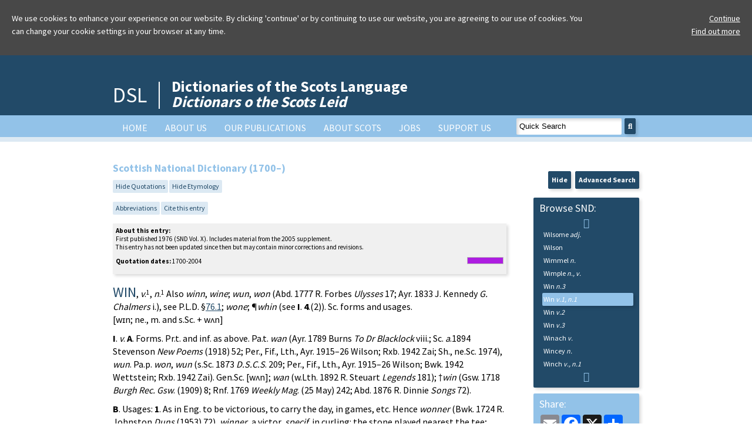

--- FILE ---
content_type: text/html; charset=UTF-8
request_url: https://www.dsl.ac.uk/entry/snd00087030
body_size: 26080
content:
<!doctype html>
<html>
<head>

<!-- Google tag (gtag.js) -->
<script async src="https://www.googletagmanager.com/gtag/js?id=G-3164YYNPBG"></script>
<script>
  window.dataLayer = window.dataLayer || [];
  function gtag(){dataLayer.push(arguments);}
  gtag('js', new Date());

  gtag('config', 'G-3164YYNPBG');
</script>

	<title>Dictionaries of the Scots Language:: DOST :: </title>
		<meta charset="utf-8" />
	<meta http-equiv="content-type" content="text/html; charset=utf-8" />
	<!--[if lt IE 9]>
		<script src="http://html5shim.googlecode.com/svn/trunk/html5.js"></script>
	<![endif]-->
	<meta name="viewport" content="width=device-width, initial-scale=1"/>
	<link href='https://fonts.googleapis.com/css?family=Source+Sans+Pro:400,700' rel='stylesheet' type='text/css'>
	<meta property="og:image" content="https://dsl.ac.uk/wp-content/uploads/2022/06/dsl-og-image.jpg">
	<meta name='robots' content='max-image-preview:large' />
	<style>img:is([sizes="auto" i], [sizes^="auto," i]) { contain-intrinsic-size: 3000px 1500px }</style>
	<link rel='dns-prefetch' href='//dsl.ac.uk' />
<script type="text/javascript">
/* <![CDATA[ */
window._wpemojiSettings = {"baseUrl":"https:\/\/s.w.org\/images\/core\/emoji\/16.0.1\/72x72\/","ext":".png","svgUrl":"https:\/\/s.w.org\/images\/core\/emoji\/16.0.1\/svg\/","svgExt":".svg","source":{"concatemoji":"https:\/\/dsl.ac.uk\/wp-includes\/js\/wp-emoji-release.min.js?ver=6.8.3"}};
/*! This file is auto-generated */
!function(s,n){var o,i,e;function c(e){try{var t={supportTests:e,timestamp:(new Date).valueOf()};sessionStorage.setItem(o,JSON.stringify(t))}catch(e){}}function p(e,t,n){e.clearRect(0,0,e.canvas.width,e.canvas.height),e.fillText(t,0,0);var t=new Uint32Array(e.getImageData(0,0,e.canvas.width,e.canvas.height).data),a=(e.clearRect(0,0,e.canvas.width,e.canvas.height),e.fillText(n,0,0),new Uint32Array(e.getImageData(0,0,e.canvas.width,e.canvas.height).data));return t.every(function(e,t){return e===a[t]})}function u(e,t){e.clearRect(0,0,e.canvas.width,e.canvas.height),e.fillText(t,0,0);for(var n=e.getImageData(16,16,1,1),a=0;a<n.data.length;a++)if(0!==n.data[a])return!1;return!0}function f(e,t,n,a){switch(t){case"flag":return n(e,"\ud83c\udff3\ufe0f\u200d\u26a7\ufe0f","\ud83c\udff3\ufe0f\u200b\u26a7\ufe0f")?!1:!n(e,"\ud83c\udde8\ud83c\uddf6","\ud83c\udde8\u200b\ud83c\uddf6")&&!n(e,"\ud83c\udff4\udb40\udc67\udb40\udc62\udb40\udc65\udb40\udc6e\udb40\udc67\udb40\udc7f","\ud83c\udff4\u200b\udb40\udc67\u200b\udb40\udc62\u200b\udb40\udc65\u200b\udb40\udc6e\u200b\udb40\udc67\u200b\udb40\udc7f");case"emoji":return!a(e,"\ud83e\udedf")}return!1}function g(e,t,n,a){var r="undefined"!=typeof WorkerGlobalScope&&self instanceof WorkerGlobalScope?new OffscreenCanvas(300,150):s.createElement("canvas"),o=r.getContext("2d",{willReadFrequently:!0}),i=(o.textBaseline="top",o.font="600 32px Arial",{});return e.forEach(function(e){i[e]=t(o,e,n,a)}),i}function t(e){var t=s.createElement("script");t.src=e,t.defer=!0,s.head.appendChild(t)}"undefined"!=typeof Promise&&(o="wpEmojiSettingsSupports",i=["flag","emoji"],n.supports={everything:!0,everythingExceptFlag:!0},e=new Promise(function(e){s.addEventListener("DOMContentLoaded",e,{once:!0})}),new Promise(function(t){var n=function(){try{var e=JSON.parse(sessionStorage.getItem(o));if("object"==typeof e&&"number"==typeof e.timestamp&&(new Date).valueOf()<e.timestamp+604800&&"object"==typeof e.supportTests)return e.supportTests}catch(e){}return null}();if(!n){if("undefined"!=typeof Worker&&"undefined"!=typeof OffscreenCanvas&&"undefined"!=typeof URL&&URL.createObjectURL&&"undefined"!=typeof Blob)try{var e="postMessage("+g.toString()+"("+[JSON.stringify(i),f.toString(),p.toString(),u.toString()].join(",")+"));",a=new Blob([e],{type:"text/javascript"}),r=new Worker(URL.createObjectURL(a),{name:"wpTestEmojiSupports"});return void(r.onmessage=function(e){c(n=e.data),r.terminate(),t(n)})}catch(e){}c(n=g(i,f,p,u))}t(n)}).then(function(e){for(var t in e)n.supports[t]=e[t],n.supports.everything=n.supports.everything&&n.supports[t],"flag"!==t&&(n.supports.everythingExceptFlag=n.supports.everythingExceptFlag&&n.supports[t]);n.supports.everythingExceptFlag=n.supports.everythingExceptFlag&&!n.supports.flag,n.DOMReady=!1,n.readyCallback=function(){n.DOMReady=!0}}).then(function(){return e}).then(function(){var e;n.supports.everything||(n.readyCallback(),(e=n.source||{}).concatemoji?t(e.concatemoji):e.wpemoji&&e.twemoji&&(t(e.twemoji),t(e.wpemoji)))}))}((window,document),window._wpemojiSettings);
/* ]]> */
</script>
<style id='wp-emoji-styles-inline-css' type='text/css'>

	img.wp-smiley, img.emoji {
		display: inline !important;
		border: none !important;
		box-shadow: none !important;
		height: 1em !important;
		width: 1em !important;
		margin: 0 0.07em !important;
		vertical-align: -0.1em !important;
		background: none !important;
		padding: 0 !important;
	}
</style>
<link rel='stylesheet' id='wp-block-library-css' href='https://dsl.ac.uk/wp-includes/css/dist/block-library/style.min.css?ver=6.8.3' type='text/css' media='all' />
<style id='classic-theme-styles-inline-css' type='text/css'>
/*! This file is auto-generated */
.wp-block-button__link{color:#fff;background-color:#32373c;border-radius:9999px;box-shadow:none;text-decoration:none;padding:calc(.667em + 2px) calc(1.333em + 2px);font-size:1.125em}.wp-block-file__button{background:#32373c;color:#fff;text-decoration:none}
</style>
<style id='global-styles-inline-css' type='text/css'>
:root{--wp--preset--aspect-ratio--square: 1;--wp--preset--aspect-ratio--4-3: 4/3;--wp--preset--aspect-ratio--3-4: 3/4;--wp--preset--aspect-ratio--3-2: 3/2;--wp--preset--aspect-ratio--2-3: 2/3;--wp--preset--aspect-ratio--16-9: 16/9;--wp--preset--aspect-ratio--9-16: 9/16;--wp--preset--color--black: #000000;--wp--preset--color--cyan-bluish-gray: #abb8c3;--wp--preset--color--white: #ffffff;--wp--preset--color--pale-pink: #f78da7;--wp--preset--color--vivid-red: #cf2e2e;--wp--preset--color--luminous-vivid-orange: #ff6900;--wp--preset--color--luminous-vivid-amber: #fcb900;--wp--preset--color--light-green-cyan: #7bdcb5;--wp--preset--color--vivid-green-cyan: #00d084;--wp--preset--color--pale-cyan-blue: #8ed1fc;--wp--preset--color--vivid-cyan-blue: #0693e3;--wp--preset--color--vivid-purple: #9b51e0;--wp--preset--gradient--vivid-cyan-blue-to-vivid-purple: linear-gradient(135deg,rgba(6,147,227,1) 0%,rgb(155,81,224) 100%);--wp--preset--gradient--light-green-cyan-to-vivid-green-cyan: linear-gradient(135deg,rgb(122,220,180) 0%,rgb(0,208,130) 100%);--wp--preset--gradient--luminous-vivid-amber-to-luminous-vivid-orange: linear-gradient(135deg,rgba(252,185,0,1) 0%,rgba(255,105,0,1) 100%);--wp--preset--gradient--luminous-vivid-orange-to-vivid-red: linear-gradient(135deg,rgba(255,105,0,1) 0%,rgb(207,46,46) 100%);--wp--preset--gradient--very-light-gray-to-cyan-bluish-gray: linear-gradient(135deg,rgb(238,238,238) 0%,rgb(169,184,195) 100%);--wp--preset--gradient--cool-to-warm-spectrum: linear-gradient(135deg,rgb(74,234,220) 0%,rgb(151,120,209) 20%,rgb(207,42,186) 40%,rgb(238,44,130) 60%,rgb(251,105,98) 80%,rgb(254,248,76) 100%);--wp--preset--gradient--blush-light-purple: linear-gradient(135deg,rgb(255,206,236) 0%,rgb(152,150,240) 100%);--wp--preset--gradient--blush-bordeaux: linear-gradient(135deg,rgb(254,205,165) 0%,rgb(254,45,45) 50%,rgb(107,0,62) 100%);--wp--preset--gradient--luminous-dusk: linear-gradient(135deg,rgb(255,203,112) 0%,rgb(199,81,192) 50%,rgb(65,88,208) 100%);--wp--preset--gradient--pale-ocean: linear-gradient(135deg,rgb(255,245,203) 0%,rgb(182,227,212) 50%,rgb(51,167,181) 100%);--wp--preset--gradient--electric-grass: linear-gradient(135deg,rgb(202,248,128) 0%,rgb(113,206,126) 100%);--wp--preset--gradient--midnight: linear-gradient(135deg,rgb(2,3,129) 0%,rgb(40,116,252) 100%);--wp--preset--font-size--small: 13px;--wp--preset--font-size--medium: 20px;--wp--preset--font-size--large: 36px;--wp--preset--font-size--x-large: 42px;--wp--preset--spacing--20: 0.44rem;--wp--preset--spacing--30: 0.67rem;--wp--preset--spacing--40: 1rem;--wp--preset--spacing--50: 1.5rem;--wp--preset--spacing--60: 2.25rem;--wp--preset--spacing--70: 3.38rem;--wp--preset--spacing--80: 5.06rem;--wp--preset--shadow--natural: 6px 6px 9px rgba(0, 0, 0, 0.2);--wp--preset--shadow--deep: 12px 12px 50px rgba(0, 0, 0, 0.4);--wp--preset--shadow--sharp: 6px 6px 0px rgba(0, 0, 0, 0.2);--wp--preset--shadow--outlined: 6px 6px 0px -3px rgba(255, 255, 255, 1), 6px 6px rgba(0, 0, 0, 1);--wp--preset--shadow--crisp: 6px 6px 0px rgba(0, 0, 0, 1);}:where(.is-layout-flex){gap: 0.5em;}:where(.is-layout-grid){gap: 0.5em;}body .is-layout-flex{display: flex;}.is-layout-flex{flex-wrap: wrap;align-items: center;}.is-layout-flex > :is(*, div){margin: 0;}body .is-layout-grid{display: grid;}.is-layout-grid > :is(*, div){margin: 0;}:where(.wp-block-columns.is-layout-flex){gap: 2em;}:where(.wp-block-columns.is-layout-grid){gap: 2em;}:where(.wp-block-post-template.is-layout-flex){gap: 1.25em;}:where(.wp-block-post-template.is-layout-grid){gap: 1.25em;}.has-black-color{color: var(--wp--preset--color--black) !important;}.has-cyan-bluish-gray-color{color: var(--wp--preset--color--cyan-bluish-gray) !important;}.has-white-color{color: var(--wp--preset--color--white) !important;}.has-pale-pink-color{color: var(--wp--preset--color--pale-pink) !important;}.has-vivid-red-color{color: var(--wp--preset--color--vivid-red) !important;}.has-luminous-vivid-orange-color{color: var(--wp--preset--color--luminous-vivid-orange) !important;}.has-luminous-vivid-amber-color{color: var(--wp--preset--color--luminous-vivid-amber) !important;}.has-light-green-cyan-color{color: var(--wp--preset--color--light-green-cyan) !important;}.has-vivid-green-cyan-color{color: var(--wp--preset--color--vivid-green-cyan) !important;}.has-pale-cyan-blue-color{color: var(--wp--preset--color--pale-cyan-blue) !important;}.has-vivid-cyan-blue-color{color: var(--wp--preset--color--vivid-cyan-blue) !important;}.has-vivid-purple-color{color: var(--wp--preset--color--vivid-purple) !important;}.has-black-background-color{background-color: var(--wp--preset--color--black) !important;}.has-cyan-bluish-gray-background-color{background-color: var(--wp--preset--color--cyan-bluish-gray) !important;}.has-white-background-color{background-color: var(--wp--preset--color--white) !important;}.has-pale-pink-background-color{background-color: var(--wp--preset--color--pale-pink) !important;}.has-vivid-red-background-color{background-color: var(--wp--preset--color--vivid-red) !important;}.has-luminous-vivid-orange-background-color{background-color: var(--wp--preset--color--luminous-vivid-orange) !important;}.has-luminous-vivid-amber-background-color{background-color: var(--wp--preset--color--luminous-vivid-amber) !important;}.has-light-green-cyan-background-color{background-color: var(--wp--preset--color--light-green-cyan) !important;}.has-vivid-green-cyan-background-color{background-color: var(--wp--preset--color--vivid-green-cyan) !important;}.has-pale-cyan-blue-background-color{background-color: var(--wp--preset--color--pale-cyan-blue) !important;}.has-vivid-cyan-blue-background-color{background-color: var(--wp--preset--color--vivid-cyan-blue) !important;}.has-vivid-purple-background-color{background-color: var(--wp--preset--color--vivid-purple) !important;}.has-black-border-color{border-color: var(--wp--preset--color--black) !important;}.has-cyan-bluish-gray-border-color{border-color: var(--wp--preset--color--cyan-bluish-gray) !important;}.has-white-border-color{border-color: var(--wp--preset--color--white) !important;}.has-pale-pink-border-color{border-color: var(--wp--preset--color--pale-pink) !important;}.has-vivid-red-border-color{border-color: var(--wp--preset--color--vivid-red) !important;}.has-luminous-vivid-orange-border-color{border-color: var(--wp--preset--color--luminous-vivid-orange) !important;}.has-luminous-vivid-amber-border-color{border-color: var(--wp--preset--color--luminous-vivid-amber) !important;}.has-light-green-cyan-border-color{border-color: var(--wp--preset--color--light-green-cyan) !important;}.has-vivid-green-cyan-border-color{border-color: var(--wp--preset--color--vivid-green-cyan) !important;}.has-pale-cyan-blue-border-color{border-color: var(--wp--preset--color--pale-cyan-blue) !important;}.has-vivid-cyan-blue-border-color{border-color: var(--wp--preset--color--vivid-cyan-blue) !important;}.has-vivid-purple-border-color{border-color: var(--wp--preset--color--vivid-purple) !important;}.has-vivid-cyan-blue-to-vivid-purple-gradient-background{background: var(--wp--preset--gradient--vivid-cyan-blue-to-vivid-purple) !important;}.has-light-green-cyan-to-vivid-green-cyan-gradient-background{background: var(--wp--preset--gradient--light-green-cyan-to-vivid-green-cyan) !important;}.has-luminous-vivid-amber-to-luminous-vivid-orange-gradient-background{background: var(--wp--preset--gradient--luminous-vivid-amber-to-luminous-vivid-orange) !important;}.has-luminous-vivid-orange-to-vivid-red-gradient-background{background: var(--wp--preset--gradient--luminous-vivid-orange-to-vivid-red) !important;}.has-very-light-gray-to-cyan-bluish-gray-gradient-background{background: var(--wp--preset--gradient--very-light-gray-to-cyan-bluish-gray) !important;}.has-cool-to-warm-spectrum-gradient-background{background: var(--wp--preset--gradient--cool-to-warm-spectrum) !important;}.has-blush-light-purple-gradient-background{background: var(--wp--preset--gradient--blush-light-purple) !important;}.has-blush-bordeaux-gradient-background{background: var(--wp--preset--gradient--blush-bordeaux) !important;}.has-luminous-dusk-gradient-background{background: var(--wp--preset--gradient--luminous-dusk) !important;}.has-pale-ocean-gradient-background{background: var(--wp--preset--gradient--pale-ocean) !important;}.has-electric-grass-gradient-background{background: var(--wp--preset--gradient--electric-grass) !important;}.has-midnight-gradient-background{background: var(--wp--preset--gradient--midnight) !important;}.has-small-font-size{font-size: var(--wp--preset--font-size--small) !important;}.has-medium-font-size{font-size: var(--wp--preset--font-size--medium) !important;}.has-large-font-size{font-size: var(--wp--preset--font-size--large) !important;}.has-x-large-font-size{font-size: var(--wp--preset--font-size--x-large) !important;}
:where(.wp-block-post-template.is-layout-flex){gap: 1.25em;}:where(.wp-block-post-template.is-layout-grid){gap: 1.25em;}
:where(.wp-block-columns.is-layout-flex){gap: 2em;}:where(.wp-block-columns.is-layout-grid){gap: 2em;}
:root :where(.wp-block-pullquote){font-size: 1.5em;line-height: 1.6;}
</style>
<link rel='stylesheet' id='jq-ui-css' href='https://dsl.ac.uk/wp-content/themes/DSL/css/jquery-ui.min.css' type='text/css' media='all' />
<link rel='stylesheet' id='dsl-ui-css' href='https://dsl.ac.uk/wp-content/themes/DSL/css/jquery-ui.theme.min.css' type='text/css' media='all' />
<link rel='stylesheet' id='dsl-fa-css' href='https://dsl.ac.uk/wp-content/themes/DSL/fontawesome/css/fontawesome.css' type='text/css' media='all' />
<link rel='stylesheet' id='dsl-fa-solid-css' href='https://dsl.ac.uk/wp-content/themes/DSL/fontawesome/css/solid.css' type='text/css' media='all' />
<link rel='stylesheet' id='dsl-fa-brands-css' href='https://dsl.ac.uk/wp-content/themes/DSL/fontawesome/css/brands.css' type='text/css' media='all' />
<link rel='stylesheet' id='dsl-main-css' href='https://dsl.ac.uk/wp-content/themes/DSL/css/dsl.css?20251107' type='text/css' media='all' />
<link rel='stylesheet' id='dsl-print-css' href='https://dsl.ac.uk/wp-content/themes/DSL/css/dsl-print.css' type='text/css' media='print' />
<link rel='stylesheet' id='dsl-cluetip-css' href='https://dsl.ac.uk/wp-content/themes/DSL/css/jquery.cluetip.css' type='text/css' media='all' />
<link rel='stylesheet' id='tablepress-default-css' href='https://dsl.ac.uk/wp-content/plugins/tablepress/css/build/default.css?ver=3.2.5' type='text/css' media='all' />
<script type="text/javascript" src="https://dsl.ac.uk/wp-content/themes/DSL/js/jquery-3.7.1.min.js" id="dsl-jquery-js"></script>
<script type="text/javascript" src="https://dsl.ac.uk/wp-content/themes/DSL/js/jquery-ui.min.js" id="dsl-jquery-ui-js"></script>
<script type="text/javascript" src="https://dsl.ac.uk/wp-content/themes/DSL/js/jquery.cluetip.js" id="dsl-jquery-cluetip-js"></script>
<script type="text/javascript" src="https://dsl.ac.uk/wp-content/themes/DSL/js/jquery.hoverIntent.js" id="dsl-jquery-hoverIntent-js"></script>
<script type="text/javascript" src="https://dsl.ac.uk/wp-content/themes/DSL/js/jquery.highlight.js" id="dsl-jquery-highlight-js"></script>
<script type="text/javascript" src="https://dsl.ac.uk/wp-content/themes/DSL/js/jquery.mark.min.js" id="dsl-jquery-mark-js"></script>
<script type="text/javascript" src="https://dsl.ac.uk/wp-content/themes/DSL/js/jquery.sparkline.min.js" id="dsl-js-sparkline-js"></script>
<script type="text/javascript" src="https://dsl.ac.uk/wp-content/themes/DSL/js/dsl-cookie.js" id="dsl-cookie-js"></script>
<script type="text/javascript" src="https://dsl.ac.uk/wp-content/themes/DSL/js/dsl.js?20250918" id="dsl-js-js"></script>
<link rel="https://api.w.org/" href="https://dsl.ac.uk/wp-json/" /><link rel="EditURI" type="application/rsd+xml" title="RSD" href="https://dsl.ac.uk/xmlrpc.php?rsd" />
<meta name="generator" content="WordPress 6.8.3" />
<link rel="icon" href="https://dsl.ac.uk/wp-content/uploads/2021/02/cropped-DSL_FAVICON_21-1-21-32x32.jpg" sizes="32x32" />
<link rel="icon" href="https://dsl.ac.uk/wp-content/uploads/2021/02/cropped-DSL_FAVICON_21-1-21-192x192.jpg" sizes="192x192" />
<link rel="apple-touch-icon" href="https://dsl.ac.uk/wp-content/uploads/2021/02/cropped-DSL_FAVICON_21-1-21-180x180.jpg" />
<meta name="msapplication-TileImage" content="https://dsl.ac.uk/wp-content/uploads/2021/02/cropped-DSL_FAVICON_21-1-21-270x270.jpg" />
		<style type="text/css" id="wp-custom-css">
			#supportUs{
background-color: #92c2e8;
	color: #000;
}

#supportUs a{
	color: #000;
}

#welcomeAnnouncement{
	background-color: #7198B4; color: #FFF;
}

#welcomeWOTD{
	background-color: #7198B4; color: #FFF;
}

.announcementSignUp{
	background-color: #def2f0 !important;
	color: #000 !important;
	padding-top: 20px;
	padding-bottom: 15px;
}

.announcementSignUp .goButton:hover, .announcementSignUp .goButton:active{
	background-color:#92c2e8;
	border: 1px solid #92c2e8;
}

/*Amazon Smile Styles*/
#amznCharityBannerInner{background-image:url(https://m.media-amazon.com/images/G/02/x-locale/paladin/charitycentral/banner-background-image._CB494422932_.png);width:302px;height:250px;position:relative; float:left; margin-top: 20px;}#amznCharityBannerInner a{display:block;width:100%;height:100%;position:relative;color:#000;text-decoration:none}.text{position:absolute;top:20px;left:15px;right:15px;bottom:100px}.support-wrapper{overflow:hidden;max-height:86px}.support{font-family:Arial,sans;font-weight:700;line-height:28px;font-size:25px;color:#333;text-align:center;margin:0;padding:0;background:0 0}.when-shop{font-family:Arial,sans;font-size:15px;font-weight:400;line-height:25px;color:#333;text-align:center;margin:0;padding:0;background:0 0}.donates{font-family:Arial,sans;font-size:15px;font-weight:400;line-height:21px;color:#333;text-align:center;margin:0;padding:0;background:0 0}		</style>
		</head>
<div id="header">
	<div id="headerInner">
	<div id="headerLogo"><a href="https://dsl.ac.uk/">DSL</a></div>
	<div id="headerText">
	<h1><a href="https://dsl.ac.uk/">Dictionaries of the Scots Language<br />
	<i>Dictionars o the Scots Leid</i></a></h1>
	</div>
	<div class="clear"></div>
	</div>
</div>	
<div id="nav">
	<div id="navInner">
		<div id="searchBox"><form method="get" action="https://dsl.ac.uk/results" id="quickSearchForm"><input id="searchInput" type="text" name="search" value="Quick Search" autocorrect="off" /><button class="goButton" type="submit" id="goQuickSearch"><i class="fa fa-search" aria-hidden="true"></i></button></form></div>
		<div class="menu-dsl-menu-container"><ul id="menu-dsl-menu" class="menu"><li id="menu-item-34" class="menu-item menu-item-type-post_type menu-item-object-page menu-item-home menu-item-34"><a href="https://dsl.ac.uk/">Home</a></li>
<li id="menu-item-35" class="menu-item menu-item-type-post_type menu-item-object-page menu-item-35"><a href="https://dsl.ac.uk/about-dsl/">About us</a></li>
<li id="menu-item-40" class="menu-item menu-item-type-post_type menu-item-object-page menu-item-has-children menu-item-40"><a href="https://dsl.ac.uk/our-publications/">Our Publications</a>
<ul class="sub-menu">
	<li id="menu-item-1814" class="menu-item menu-item-type-post_type menu-item-object-page menu-item-1814"><a href="https://dsl.ac.uk/our-publications/100-favourite-scots-words/">100 Favourite Scots Words</a></li>
	<li id="menu-item-3125" class="menu-item menu-item-type-post_type menu-item-object-page menu-item-3125"><a href="https://dsl.ac.uk/our-publications/100-scots-words-from-outlander/">100 Scots Words from Outlander</a></li>
	<li id="menu-item-39" class="menu-item menu-item-type-post_type menu-item-object-page menu-item-39"><a href="https://dsl.ac.uk/our-publications/what-is-dsl/">DSL Online</a></li>
	<li id="menu-item-1278" class="menu-item menu-item-type-post_type menu-item-object-page menu-item-1278"><a href="https://dsl.ac.uk/our-publications/scottish-national-dictionary/">Scottish National Dictionary</a></li>
	<li id="menu-item-1302" class="menu-item menu-item-type-post_type menu-item-object-page menu-item-1302"><a href="https://dsl.ac.uk/our-publications/a-dictionary-of-the-older-scottish-tongue-dost/">A Dictionary of the Older Scottish Tongue</a></li>
	<li id="menu-item-362" class="menu-item menu-item-type-post_type menu-item-object-page menu-item-362"><a href="https://dsl.ac.uk/our-publications/concise-scots-dictionary/">Concise Scots Dictionary</a></li>
	<li id="menu-item-370" class="menu-item menu-item-type-post_type menu-item-object-page menu-item-370"><a href="https://dsl.ac.uk/our-publications/essential-scots-dictionary/">Essential Scots Dictionary</a></li>
	<li id="menu-item-381" class="menu-item menu-item-type-post_type menu-item-object-page menu-item-381"><a href="https://dsl.ac.uk/our-publications/concise-english-scots-dictionary/">Concise English-Scots Dictionary</a></li>
	<li id="menu-item-2963" class="menu-item menu-item-type-post_type menu-item-object-page menu-item-2963"><a href="https://dsl.ac.uk/our-publications/english-scots/">Essential English-Scots Dictionary online</a></li>
	<li id="menu-item-3020" class="menu-item menu-item-type-post_type menu-item-object-page menu-item-3020"><a href="https://dsl.ac.uk/our-publications/scots-english/">Essential Scots-English Dictionary online</a></li>
	<li id="menu-item-1461" class="menu-item menu-item-type-post_type menu-item-object-page menu-item-1461"><a href="https://dsl.ac.uk/our-publications/scots-dictionary-for-schools-app/">Scots Dictionary for Schools app</a></li>
	<li id="menu-item-2525" class="menu-item menu-item-type-post_type menu-item-object-page menu-item-2525"><a href="https://dsl.ac.uk/our-publications/szkocko-polski/">Słownik podstawowy szkocko-polski  / Essential Scots-Polish Dictionary</a></li>
	<li id="menu-item-384" class="menu-item menu-item-type-post_type menu-item-object-page menu-item-384"><a href="https://dsl.ac.uk/our-publications/pocket-scots-dictionary/">Pocket Scots Dictionary</a></li>
	<li id="menu-item-1031" class="menu-item menu-item-type-post_type menu-item-object-page menu-item-1031"><a href="https://dsl.ac.uk/our-publications/dictionary-of-scottish-building/">Dictionary of  Scottish Building</a></li>
	<li id="menu-item-374" class="menu-item menu-item-type-post_type menu-item-object-page menu-item-374"><a href="https://dsl.ac.uk/our-publications/scots-thesaurus/">Scots Thesaurus</a></li>
	<li id="menu-item-471" class="menu-item menu-item-type-post_type menu-item-object-page menu-item-471"><a href="https://dsl.ac.uk/our-publications/scots-predictive-keyboard/">Scots predictive keyboard</a></li>
	<li id="menu-item-3142" class="menu-item menu-item-type-post_type menu-item-object-page menu-item-3142"><a href="https://dsl.ac.uk/our-publications/scots-word-of-the-week/">Scots Word of the Week</a></li>
	<li id="menu-item-2468" class="menu-item menu-item-type-post_type menu-item-object-page menu-item-2468"><a href="https://dsl.ac.uk/our-publications/macwordle/">MacWordle</a></li>
	<li id="menu-item-1595" class="menu-item menu-item-type-post_type menu-item-object-page menu-item-1595"><a href="https://dsl.ac.uk/our-publications/j-k-annand/">The works of J. K. Annand</a></li>
	<li id="menu-item-2462" class="menu-item menu-item-type-post_type menu-item-object-page menu-item-2462"><a href="https://dsl.ac.uk/our-publications/aitken100/">AITKEN100</a></li>
	<li id="menu-item-1510" class="menu-item menu-item-type-post_type menu-item-object-page menu-item-1510"><a href="https://dsl.ac.uk/our-publications/other-publications/">Other publications</a></li>
</ul>
</li>
<li id="menu-item-36" class="menu-item menu-item-type-post_type menu-item-object-page menu-item-has-children menu-item-36"><a href="https://dsl.ac.uk/about-scots/">About Scots</a>
<ul class="sub-menu">
	<li id="menu-item-304" class="menu-item menu-item-type-post_type menu-item-object-page menu-item-304"><a href="https://dsl.ac.uk/about-scots/what-is-scots/">What is Scots?</a></li>
	<li id="menu-item-305" class="menu-item menu-item-type-post_type menu-item-object-page menu-item-305"><a href="https://dsl.ac.uk/about-scots/a-language-or-a-dialect/">A language or a dialect?</a></li>
	<li id="menu-item-269" class="menu-item menu-item-type-post_type menu-item-object-page menu-item-269"><a href="https://dsl.ac.uk/about-scots/an-outline-history-of-scots/">Scots: an outline history</a></li>
	<li id="menu-item-46" class="menu-item menu-item-type-post_type menu-item-object-page menu-item-46"><a href="https://dsl.ac.uk/about-scots/history-of-scots/">History of Scots to 1700</a></li>
	<li id="menu-item-45" class="menu-item menu-item-type-post_type menu-item-object-page menu-item-45"><a href="https://dsl.ac.uk/about-scots/the-scots-language/">Phonetic description</a></li>
</ul>
</li>
<li id="menu-item-1879" class="menu-item menu-item-type-post_type menu-item-object-page menu-item-1879"><a href="https://dsl.ac.uk/jobs/">Jobs</a></li>
<li id="menu-item-37" class="menu-item menu-item-type-post_type menu-item-object-page menu-item-37"><a href="https://dsl.ac.uk/support/">Support Us</a></li>
</ul></div>	<div class="clear"></div>
	</div>
	</div>
<div id="navCompact">
<p class="right"><a href="#" id="toggleMenu" class="goButton">Menu <i class="fa fa-bars" aria-hidden="true"></i></a></p>
<div id="compactMenu">
<div class="menu-dsl-menu-container"><ul id="menu-dsl-menu-1" class="menu"><li class="menu-item menu-item-type-post_type menu-item-object-page menu-item-home menu-item-34"><a href="https://dsl.ac.uk/">Home</a></li>
<li class="menu-item menu-item-type-post_type menu-item-object-page menu-item-35"><a href="https://dsl.ac.uk/about-dsl/">About us</a></li>
<li class="menu-item menu-item-type-post_type menu-item-object-page menu-item-has-children menu-item-40"><a href="https://dsl.ac.uk/our-publications/">Our Publications</a>
<ul class="sub-menu">
	<li class="menu-item menu-item-type-post_type menu-item-object-page menu-item-1814"><a href="https://dsl.ac.uk/our-publications/100-favourite-scots-words/">100 Favourite Scots Words</a></li>
	<li class="menu-item menu-item-type-post_type menu-item-object-page menu-item-3125"><a href="https://dsl.ac.uk/our-publications/100-scots-words-from-outlander/">100 Scots Words from Outlander</a></li>
	<li class="menu-item menu-item-type-post_type menu-item-object-page menu-item-39"><a href="https://dsl.ac.uk/our-publications/what-is-dsl/">DSL Online</a></li>
	<li class="menu-item menu-item-type-post_type menu-item-object-page menu-item-1278"><a href="https://dsl.ac.uk/our-publications/scottish-national-dictionary/">Scottish National Dictionary</a></li>
	<li class="menu-item menu-item-type-post_type menu-item-object-page menu-item-1302"><a href="https://dsl.ac.uk/our-publications/a-dictionary-of-the-older-scottish-tongue-dost/">A Dictionary of the Older Scottish Tongue</a></li>
	<li class="menu-item menu-item-type-post_type menu-item-object-page menu-item-362"><a href="https://dsl.ac.uk/our-publications/concise-scots-dictionary/">Concise Scots Dictionary</a></li>
	<li class="menu-item menu-item-type-post_type menu-item-object-page menu-item-370"><a href="https://dsl.ac.uk/our-publications/essential-scots-dictionary/">Essential Scots Dictionary</a></li>
	<li class="menu-item menu-item-type-post_type menu-item-object-page menu-item-381"><a href="https://dsl.ac.uk/our-publications/concise-english-scots-dictionary/">Concise English-Scots Dictionary</a></li>
	<li class="menu-item menu-item-type-post_type menu-item-object-page menu-item-2963"><a href="https://dsl.ac.uk/our-publications/english-scots/">Essential English-Scots Dictionary online</a></li>
	<li class="menu-item menu-item-type-post_type menu-item-object-page menu-item-3020"><a href="https://dsl.ac.uk/our-publications/scots-english/">Essential Scots-English Dictionary online</a></li>
	<li class="menu-item menu-item-type-post_type menu-item-object-page menu-item-1461"><a href="https://dsl.ac.uk/our-publications/scots-dictionary-for-schools-app/">Scots Dictionary for Schools app</a></li>
	<li class="menu-item menu-item-type-post_type menu-item-object-page menu-item-2525"><a href="https://dsl.ac.uk/our-publications/szkocko-polski/">Słownik podstawowy szkocko-polski  / Essential Scots-Polish Dictionary</a></li>
	<li class="menu-item menu-item-type-post_type menu-item-object-page menu-item-384"><a href="https://dsl.ac.uk/our-publications/pocket-scots-dictionary/">Pocket Scots Dictionary</a></li>
	<li class="menu-item menu-item-type-post_type menu-item-object-page menu-item-1031"><a href="https://dsl.ac.uk/our-publications/dictionary-of-scottish-building/">Dictionary of  Scottish Building</a></li>
	<li class="menu-item menu-item-type-post_type menu-item-object-page menu-item-374"><a href="https://dsl.ac.uk/our-publications/scots-thesaurus/">Scots Thesaurus</a></li>
	<li class="menu-item menu-item-type-post_type menu-item-object-page menu-item-471"><a href="https://dsl.ac.uk/our-publications/scots-predictive-keyboard/">Scots predictive keyboard</a></li>
	<li class="menu-item menu-item-type-post_type menu-item-object-page menu-item-3142"><a href="https://dsl.ac.uk/our-publications/scots-word-of-the-week/">Scots Word of the Week</a></li>
	<li class="menu-item menu-item-type-post_type menu-item-object-page menu-item-2468"><a href="https://dsl.ac.uk/our-publications/macwordle/">MacWordle</a></li>
	<li class="menu-item menu-item-type-post_type menu-item-object-page menu-item-1595"><a href="https://dsl.ac.uk/our-publications/j-k-annand/">The works of J. K. Annand</a></li>
	<li class="menu-item menu-item-type-post_type menu-item-object-page menu-item-2462"><a href="https://dsl.ac.uk/our-publications/aitken100/">AITKEN100</a></li>
	<li class="menu-item menu-item-type-post_type menu-item-object-page menu-item-1510"><a href="https://dsl.ac.uk/our-publications/other-publications/">Other publications</a></li>
</ul>
</li>
<li class="menu-item menu-item-type-post_type menu-item-object-page menu-item-has-children menu-item-36"><a href="https://dsl.ac.uk/about-scots/">About Scots</a>
<ul class="sub-menu">
	<li class="menu-item menu-item-type-post_type menu-item-object-page menu-item-304"><a href="https://dsl.ac.uk/about-scots/what-is-scots/">What is Scots?</a></li>
	<li class="menu-item menu-item-type-post_type menu-item-object-page menu-item-305"><a href="https://dsl.ac.uk/about-scots/a-language-or-a-dialect/">A language or a dialect?</a></li>
	<li class="menu-item menu-item-type-post_type menu-item-object-page menu-item-269"><a href="https://dsl.ac.uk/about-scots/an-outline-history-of-scots/">Scots: an outline history</a></li>
	<li class="menu-item menu-item-type-post_type menu-item-object-page menu-item-46"><a href="https://dsl.ac.uk/about-scots/history-of-scots/">History of Scots to 1700</a></li>
	<li class="menu-item menu-item-type-post_type menu-item-object-page menu-item-45"><a href="https://dsl.ac.uk/about-scots/the-scots-language/">Phonetic description</a></li>
</ul>
</li>
<li class="menu-item menu-item-type-post_type menu-item-object-page menu-item-1879"><a href="https://dsl.ac.uk/jobs/">Jobs</a></li>
<li class="menu-item menu-item-type-post_type menu-item-object-page menu-item-37"><a href="https://dsl.ac.uk/support/">Support Us</a></li>
</ul></div></div>
</div><div id="main">
<div id="mainInner">
<div id="entry" class="withoutSearch"><a href="#" id="showSearch">Show Search Results</a> <a href="#" id="showBrowse">Show Browse</a><h4 class="dictionaryTitle">Scottish National Dictionary (1700&ndash;)</h4><p class="small" id="showHideOpts"><a href="#" id="optQuot">Hide Quotations</a> <a href="#" id="optEtym">Hide Etymology</a> </p><p class="small" id="otherOpts"><a href="/our-publications/scottish-national-dictionary/abbreviations-snd/">Abbreviations</a> <a href="#" id="openCite">Cite this entry</a></p><div id="aboutEntry"><p><b>About this entry:</b><br />First published 1976 (SND Vol. X). Includes material from the 2005 supplement.<br />This entry has not been updated since then but may contain minor corrections and revisions.<div id="sparkWapper"><div id="sparkLeft"><p><b>Quotation dates:</b> 1700-2004</p></div><div id="sparkRight"><p><span class="sparkSection" id="spark-snd00087030"><span class="sparklineData">[1,1,1,1,1,1,1,1,1,1,1,1,1,1,1,1,1,1,1,1,1,1,1,1,1,1,1,1,1,1,1]</span><span class="sparkline sparklineEntry resultsTip" title="1700-2004"></span></span></p></div></div><div class="clear"></div></div><p id="first"><span class="form">WIN</span>, <i>v</i>.<sup>1</sup>, <i>n</i>.<sup>1</sup> Also <i>winn</i>, <i>wine</i>; <i>wun</i>, <i>won</i> (Abd. 1777 R. Forbes <i>Ulysses</i> 17; Ayr. 1833 J. Kennedy <i>G. Chalmers</i> i.), see P.L.D. §<a href="/about-scots/the-scots-language/#p76.1">76.1</a>; <i>wone</i>; ¶<i>whin</i> (see <b>I</b>. <b>4</b>.(2)). Sc. forms and usages. <span class="pron">[wɪn; ne., m. and s.Sc. + wʌn]</span></p><p><b>I</b>. <i>v</i>. <b>A</b>. Forms. Pr.t. and inf. as above. Pa.t. <i>wan</i> (Ayr. 1789 Burns <i>To Dr Blacklock</i> viii.; Sc. <i>a</i>.1894 Stevenson <i>New Poems</i> (1918) 52; Per., Fif., Lth., Ayr. 1915–26 Wilson; Rxb. 1942 Zai; Sh., ne.Sc. 1974), <i>wun</i>. Pa.p. <i>won</i>, <i>wun</i> (s.Sc. 1873 <i>D.S.C.S</i>. 209; Per., Fif., Lth., Ayr. 1915–26 Wilson; Bwk. 1942 Wettstein; Rxb. 1942 Zai). Gen.Sc. [wʌn]; <i>wan</i> (w.Lth. 1892 R. Steuart <i>Legends</i> 181); †<i>win</i> (Gsw. 1718 <i>Burgh Rec. Gsw</i>. (1909) 8; Rnf. 1769 <i>Weekly Mag</i>. (25 May) 242; Abd. 1876 R. Dinnie <i>Songs</i> 72).</p><p><b>B</b>. Usages: <b>1</b>. As in Eng. to be victorious, to carry the day, in games, etc. Hence <i>wonner</i> (Bwk. 1724 R. Johnston <i>Duns</i> (1953) 72), <i>winner</i>, a victor, <i>specif</i>. in curling: the stone played nearest the tee; <i>winning ring</i>, a variety of marbles in which the stakes are placed inside a ring marked on the ground and those knocked out of it are appropriated by the victor.<span class="cit odd"><span class="cref ref-bib018439"><span class="geo">Kcb.</span> <span class="date">1789</span> <span class="citAuthor">D. Davidson</span> <span class="citTitle">Seasons</span> 167: </span><br/><span class="quote"> A leal shot ettled at the cock, Which shov'd the winner by.</span></span><span class="cit even"><span class="cref ref-bib016964"><span class="geo">Lnk.</span> <span class="date">1853</span> <span class="citAuthor">W. Watson</span> <span class="citTitle">Poems</span> 62: </span><br/><span class="quote">Now, John, do you see a' the winner, If no, tak this wick at my cowe.</span></span><span class="cit odd"><span class="cref ref-bib015265"><span class="geo">Sc.</span> <span class="date">1890</span> <span class="citAuthor">J. Kerr</span> <span class="citTitle">Hist. Curling</span> 404: </span><br/><span class="quote">To <i>cannon</i>, or make a guard butt off the winner and follow in so as to lie shot.</span></span><span class="cit even"><span class="cref ref-bib016965"><span class="geo">Abd.</span> <span class="date">1903</span> <span class="citAuthor">W. Watson</span> <span class="citTitle">Auld Lang Syne</span> 31: </span><br/><span class="quote">We all played with the ‘bools' at the ‘winning ring', ‘kypie', and ‘hard nickle doon'.</span></span></p><p><b>2</b>. <i>tr</i>. To beat, defeat, overpower (n.Sc., ‡Ayr. 1974). Obs. in Eng. exc. dial.<span class="cit odd"><span class="cref ref-bib015379"><span class="geo">Edb.</span> <span class="date">1898</span> <span class="citAuthor">J. Baillie</span> <span class="citTitle">W. Crighton</span> 14: </span><br/><span class="quote">Say ‘bat' when you speak about fechting, Wattie. An' did you win him?</span></span><span class="cit even"><span class="cref ref-bib017484"><span class="geo">wm.Sc.</span> <span class="date">1985</span> <span class="citAuthor">William McIlvanney</span> <span class="citTitle">The Big Man</span> (1987) 197: </span><br/><span class="quote">'Did you win him, Dad?' <br/>'Aye.'</span></span></p><p><b>3</b>. (1) <i>tr</i>. or <i>absol</i>. To earn, to gain by labour (Sc. 1787 J. Elphinston <i>Propriety</i> II. 125, 1808 Jam.; Mry. 1925; Sh., Cai., Ags., Per., wm.Sc. 1974); to pay one's way, to make (a profit). Obs. in Eng. exc. dial. Vbl.n. <i>winnin(s)</i>, <i>-en</i>, earnings, profits (Sh. 1914 Angus <i>Gl</i>., <i>winnen</i>). For phrs. <i>tyne or win</i>, <i>wyn and tyne</i>, see <a href="/entry/snd00085484" class="xref">Tyne</a>, <i>v</i>., <b>1</b>.(3).<span class="cit odd"><span class="cref ref-bib016215"><span class="geo">Sc.</span> <span class="date">1724–5</span> <span class="citAuthor">Ramsay</span> <span class="citTitle">T.-T. Misc.</span> (1876) I. 82, 100: </span><br/><span class="quote">Wi' cauk and keel I'll win your bread . . . He may crack of his winning, When he clears scores with me.</span></span><span class="cit even"><span class="cref ref-bib018699"><span class="geo">Edb.</span> <span class="date">1773</span> <span class="citAuthor">Fergusson</span> <span class="citTitle">Poems</span> (S.T.S.) II. 112: </span><br/><span class="quote">But see whare now she wuns her Bread.</span></span><span class="cit odd"><span class="cref ref-bib018108"><span class="geo">Ayr.</span> <span class="date">1785</span> <span class="citAuthor">Burns</span> <span class="citTitle">O Merry hae I been</span> ii.: </span><br/><span class="quote">Bitter in dool, I lickit my winnins O' marrying Bess, to gie her a slave.</span></span><span class="cit even"><span class="cref ref-bib016841"><span class="geo">Ags.</span> <span class="date">1794</span> <span class="citAuthor">“Tam Thrum”</span> <span class="citTitle">Look before ye Loup</span> 4: </span><br/><span class="quote">Instead o' tipplin' an' squanderin' my winnins.</span></span><span class="cit odd"><span class="cref ref-bib018124"><span class="geo">Dmf.</span> <span class="date">1829</span> <span class="citAuthor">W. Caesar</span> <span class="citTitle">Jaunt</span> 13: </span><br/><span class="quote">[To discontinue a Mail Coach] Because his Grace, diel tak' the hun', Says she's no winning.</span></span><span class="cit even"><span class="cref ref-bib018409"><span class="geo">Rnf.</span> <span class="date">1836</span> <span class="citAuthor">R. Allan</span> <span class="citTitle">Evening Hours</span> 54: </span><br/><span class="quote">A poor thriftless wight To spend the gear sae ill to won.</span></span><span class="cit odd"><span class="cref ref-bib015568"><span class="geo">Edb.</span> <span class="date">1844</span> <span class="citAuthor">J. Ballantine</span> <span class="citTitle">Miller</span> iv.: </span><br/><span class="quote">Ilka steek my ain winning.</span></span><span class="cit even"><span class="cref ref-bib015731"><span class="geo">Ayr.</span> <span class="date">1855</span> <span class="citTitle">Maybole Ragged School Minute Book MS.</span> (6 Nov.) 1: </span><br/><span class="quote">Applicant wins on an average 3/- per week.</span></span><span class="cit odd"><span class="cref ref-bib016132"><span class="geo">Bnff.</span> <span class="date">1887</span> <span class="citAuthor">W. Philip</span> <span class="citTitle">Covedale</span> 49: </span><br/><span class="quote">He's nae wonin' as muckle as would clad himsel.</span></span><span class="cit even"><span class="cref ref-bib016760"><span class="geo">Abd.</span> <span class="date">1924</span> <span class="citTitle">Swatches o' Hamespun</span> 68: </span><br/><span class="quote">The han' that wid waur sud first be gart wun! Weel-wun siller pairts weel!</span></span><span class="cit odd"><span class="cref ref-bib016407"><span class="geo">Sc.</span> <span class="date">1928</span> <span class="citTitle">Scots Mag.</span> (Feb.) 363: </span><br/><span class="quote">We win oor warks mang ither ledes an' lans.</span></span></p><p>Hence comb. <i>win-bread</i>, that which earns one's daily bread, a means of livelihood.<span class="cit odd"><span class="cref ref-bib016456"><span class="geo">Abd.</span> <span class="date">1812</span> <span class="citTitle">Sc. N. &amp; Q.</span> (Ser. 1) II. 125: </span><br/><span class="quote">My gossip shall try all her capers, Her belts and her win-breads put on.</span></span><span class="cit even"><span class="cref ref-bib015781"><span class="geo">Crm.</span> <span class="date">1835</span> <span class="citAuthor">H. Miller</span> <span class="citTitle">Scenes and Leg.</span> 316: </span><br/><span class="quote">Home were but a cold home without either our fish or our winbread.</span></span></p><p>†(2) <i>intr</i>. to get fatter, put on weight.<span class="cit odd"><span class="cref ref-bib016345"><span class="geo">Edb.</span> <span class="date">1825</span> <span class="citTitle">Royal Sc. Minstrelsy</span> 132: </span><br/><span class="quote">She was thick fat when she was fleeced Sinsyne she's aye been wonnin.</span></span></p><p><b>4</b>. (1) To gather in (crops, etc.), to cut or do whatever is necessary to grain, hay , or the like, to secure and preserve it for food, to harvest (I.Sc., Cai., Ags., wm.Sc. 1974), in some contexts indistinguishable from <a href="/entry/snd00087031" class="xref">Win</a>, <i>v</i>.<sup>2</sup>; to prepare a piece of ground for cultivation (Sh. 1908 Jak. (1928), 1914 Angus <i>Gl</i>.). <i>Cf</i>. O.N. <i>vinna</i>, id.; to cut and dig out peats from a moss (Rxb. 1923 Watson <i>W.-B.</i>).<span class="cit odd"><span class="cref ref-bib015673"><span class="geo">Abd.</span> <span class="date">1717</span> <span class="citAuthor">T. Mair</span> <span class="citTitle">Ellon Presb. Rec.</span> (1898) 299: </span><br/><span class="quote">The tenants of Meikle Ythsey were bound to winn and lead peats as to pay their farmes.</span></span><span class="cit even"><span class="cref ref-bib014287"><span class="geo">Ayr.</span> <span class="date">1727</span> <span class="citTitle">Sc. Hist. Review</span> I. 167: </span><br/><span class="quote">He is to . . . plough the land and cut down the haye and help to win it.</span></span><span class="cit odd"><span class="cref ref-bib015049"><span class="geo">Sc.</span> <span class="date">1776</span> <span class="citAuthor">D. Herd</span> <span class="citTitle">Sc. Songs</span> I. 153: </span><br/><span class="quote">It fell and about the Lammas time, When husband men do win their hay.</span></span><span class="cit even"><span class="cref ref-bib016293"><span class="geo">m.Lth.</span> <span class="date">1786</span> <span class="citAuthor">G. Robertson</span> <span class="citTitle">Har'st Rig</span> (1801) cxxxvi.: </span><br/><span class="quote">For now the <i>Maiden</i> has been win, And <i>Winter</i> is at last brought in.</span></span><span class="cit odd"><span class="cref ref-bib016499"><span class="geo">Dmf.</span> <span class="date">1831</span> <span class="citAuthor">R. Shennan</span> <span class="citTitle">Tales</span> 155: </span><br/><span class="quote">I canna for midges get wonnin' my hay.</span></span><span class="cit even"><span class="cref ref-bib017013"><span class="geo">s.Sc.</span> <span class="date">1905</span> <span class="citTitle">Border Mag.</span> (March) 49: </span><br/><span class="quote">Mony sic a nicht hev aw lain oot when we used to be wuning the bent on the fells.</span></span><span class="cit odd"><span class="cref ref-bib015188"><span class="geo">Sh.</span> <span class="date">1908</span> <span class="citAuthor">Jak.</span> (1928): </span><br/><span class="quote">To win de vor, to perform spring work in the field.</span></span><span class="cit even"><span class="cref ref-bib016422"><span class="geo">Ork.</span> <span class="date">1968</span> <span class="citAuthor">M. A. Scott</span> <span class="citTitle">Island Saga</span> 94: </span><br/><span class="quote">The wives gaed tae the ebb for bait aun looked aifter the beasts — aun sometimes won ware.</span></span></p><p>(2) To extract (coal or other mineral) by mining or quarrying (Sc. 1808 Jam.), to sink a pit or shaft to a coal-seam (Sc. 1886 J. Barrowman <i>Mining Terms</i> 73). The form <i>whin</i> in 1849 quot. is due to confusion with <a href="/entry/snd00086860" class="xref">Whin</a>, <i>n</i>.<sup>1</sup> Vbl.n. <i>winning</i>, a seam, a working or extraction of coal. Orig. Sc. but now in Eng. technical usage. Phr. <i>to win out</i>, to widen out a working, “as where longwall working is being commenced” (Barrowman).<span class="cit odd"><span class="cref ref-bib017990"><span class="geo">Gsw.</span> <span class="date">1704</span> <span class="citTitle">Burgh Rec. Gsw.</span> (B.R.S.) 375: </span><br/><span class="quote">They allwayes being obleidged to winn and work the said coall in ane orderly and regular manner.</span></span><span class="cit even"><span class="cref ref-bib015504"><span class="geo">Sc.</span> <span class="date">1722</span> <span class="citAuthor">W. Macfarlane</span> <span class="citTitle">Geog. Coll.</span> (S.H.S.) I. 257: </span><br/><span class="quote">The ruins of the castle are so strongly cemented, that the stones may be easier won out of a quarry than out of them.</span></span><span class="cit odd"><span class="cref ref-bib018560"><span class="geo">Ags.</span> <span class="date">1730</span> <span class="citTitle">Dundee Kirk Session Records MS.</span> (17 Nov.): </span><br/><span class="quote">They were winning stones upon the Acre belonging to the kirk poor.</span></span><span class="cit even"><span class="cref ref-bib016666"><span class="geo">Fif.</span> <span class="date">1795</span> <span class="citTitle">Stat. Acc.</span><sup>1</sup> XII. 539: </span><br/><span class="quote">Whatever extent of coal is dried, either by a free level, or an engine, it is called, in the language of the colliers, a winning, i.e. a gaining of the coal.</span></span><span class="cit odd"><span class="cref ref-bib015066"><span class="geo">Ayr.</span> <span class="date">1841</span> <span class="citTitle">Trans. Highl. Soc.</span> XIII. 217: </span><br/><span class="quote">The iron-stone . . . was win by “cross-cuts” and worked at the same time as the coal.</span></span><span class="cit even"><span class="cref ref-bib018226"><span class="geo">Fif.</span> <span class="date">1844</span> <span class="citAuthor">P. Chalmers</span> <span class="citTitle">Dunfermline</span> 43: </span><br/><span class="quote">A new pit termed the Crawford, intended for the principal <i>winning</i>, is in process of sinking.</span></span><span class="cit odd"><span class="cref ref-bib016402"><span class="geo">Bwk.</span> <span class="date">1849</span> <span class="citTitle">Proc. Bwk. Nat. Club</span> 344 note: </span><br/><span class="quote">Some workmen employed in “whinning” sandstone at the Black Hill.</span></span></p><p><b>5</b>. To fetch, deliver, drive home (a stroke, blow, etc.) (Rxb. 1825 Jam., 1923 Watson <i>W.-B.</i>).<span class="cit odd"><span class="cref ref-bib015085"><span class="geo">Rxb.</span> <span class="date">1806</span> <span class="citAuthor">J. Hogg</span> <span class="citTitle">Poems</span> 50: </span><br/><span class="quote">Wi' that he wan 'im sic a clank Between the shou'ders an' the flank.</span></span><span class="cit even"><span class="cref ref-bib015084"><span class="geo">Slk.</span> <span class="date">1832</span> <span class="citAuthor">Hogg</span> <span class="citTitle">Altrive Tales</span> 184: </span><br/><span class="quote">Winning a pelt at one of the ill-conditioned calves.</span></span><span class="cit odd"><span class="cref ref-bib014962"><span class="geo">Rxb.</span> <span class="date">1847</span> <span class="citAuthor">J. Halliday</span> <span class="citTitle">Rustic Bard</span> 195: </span><br/><span class="quote">Sune Tammie sprang frae aff his seat, An' wan at him a rattle.</span></span><span class="cit even"><span class="cref ref-bib017035"><span class="geo">Slk.</span> <span class="date">1875</span> <span class="citTitle">Border Treasury</span> (29 May) 499: </span><br/><span class="quote">Aw wan 'im a reeker ahint the lug wi' my dooble neeve, an' felld 'im like an ox.</span></span><span class="cit odd"><span class="cref ref-bib016587"><span class="geo">Rxb.</span> <span class="date">1927</span> <span class="citAuthor">E. C. Smith</span> <span class="citTitle">Braid Haaick</span> 24: </span><br/><span class="quote">A'll wun ee yin i the lug if ee say that ti mei.</span></span></p><p><b>6</b>. In very freq. use = Eng. <i>get</i>: (1) to make or find one's way, to proceed, pass on, to succeed in arriving at some destination, freq. with the notion of surmounting obstacles on the way, (i) <i>intr</i>. or <i>absol</i>. with <i>advs</i>. (Per., Fif., Lth. Ayr. 1915–26 Wilson; Rxb. 1923 Watson <i>W.-B.</i>; Uls. 1953 Traynor). Gen.Sc. See also (3) and (4) below.<span class="cit odd"><span class="cref ref-bib015473"><span class="geo">Wgt.</span> <span class="date">1743</span> <span class="citAuthor">T. McCrie</span> <span class="citTitle">Mem. Sir Andrew Agnew</span> (1850) 9: </span><br/><span class="quote">“I hear you let the French get in among us?” “Yes, please your Majesty,” replied he, “but they didna win back again.”</span></span><span class="cit even"><span class="cref ref-bib016483"><span class="geo">Sc.</span> <span class="date">1761</span> <span class="citTitle">Session Papers, Gray v. Southwell</span> (27 Feb.) 18: </span><br/><span class="quote">Bear up my Wife's Heart as much as possible, or I see and win home.</span></span><span class="cit odd"><span class="cref ref-bib018699"><span class="geo">Edb.</span> <span class="date">1773</span> <span class="citAuthor">Fergusson</span> <span class="citTitle">Poems</span> (S.T.S.) II. 209: </span><br/><span class="quote">The fient ane there but pays his score, Nane wins toll-free.</span></span><span class="cit even"><span class="cref ref-bib016425"><span class="geo">Sc.</span> <span class="date">1820</span> <span class="citAuthor">Scott</span> <span class="citTitle">Monastery</span> iii.: </span><br/><span class="quote">If we can but win across this wide bog.</span></span><span class="cit odd"><span class="cref ref-bib015055"><span class="geo">Ayr.</span> <span class="date">1826</span> <span class="citAuthor">R. Hetrick</span> <span class="citTitle">Poems</span> 81: </span><br/><span class="quote">He's been troubled lang; but now He's won to rest.</span></span><span class="cit even"><span class="cref ref-bib015486"><span class="geo">Abd.</span> <span class="date">1863</span> <span class="citAuthor">G. MacDonald</span> <span class="citTitle">D. Elginbrod</span> vii.: </span><br/><span class="quote">I trust in God he's won hame by this!</span></span><span class="cit odd"><span class="cref ref-bib015896"><span class="geo">Gsw.</span> <span class="date">1877</span> <span class="citAuthor">A. G. Murdoch</span> <span class="citTitle">Laird's Lykewake</span> 208: </span><br/><span class="quote">He crap frae his hidin' close on the Laird's chair, An' nearer an' nearer he wan aye.</span></span><span class="cit even"><span class="cref ref-bib016684"><span class="geo">Sc.</span> <span class="date">1887</span> <span class="citAuthor">Stevenson</span> <span class="citTitle">Merry Men</span> ii.: </span><br/><span class="quote">He would have had a prood, prood heart that won ashore upon the back o' that.</span></span><span class="cit odd"><span class="cref ref-bib018377"><span class="geo">Kcb.</span> <span class="date">1896</span> <span class="citAuthor">Crockett</span> <span class="citTitle">Grey Man</span> 1.: </span><br/><span class="quote">James, won thou forth on thy way.</span></span><span class="cit even"><span class="cref ref-bib015238"><span class="geo">Sh.</span> <span class="date">1898</span> <span class="citAuthor">“Junda”</span> <span class="citTitle">Klingrahool</span> 7: </span><br/><span class="quote">Aabody kjempin wha hiechest sall win.</span></span><span class="cit odd"><span class="cref ref-bib014806"><span class="geo">Sc.</span> <span class="date">1911</span> <span class="citTitle">Glasgow Herald</span> (6 May): </span><br/><span class="quote">Ye could win frae ane toon tae the t'ither for a saxpence.</span></span><span class="cit even"><span class="cref ref-bib018301"><span class="geo">Slg.</span> <span class="date">1949</span> <span class="citAuthor">W. D. Cocker</span> <span class="citTitle">New Poems</span> 35: </span><br/><span class="quote">We'll pray they win safe hame again.</span></span></p><p>(ii) <i>tr</i>. To reach (a place), gain, arrive at (Abd. 1825 Jam., to win the door; I.Sc. 1974). Adj. <i>winnable</i>, of ground: attainable, reachable, esp. by sheep in snow.<span class="cit odd"><span class="cref ref-bib016326"><span class="geo">Abd.</span> <span class="date">1768</span> <span class="citAuthor">A. Ross</span> <span class="citTitle">Helenore</span> (S.T.S.) 66: </span><br/><span class="quote">Wi' what pith she had she taks the gate, And wan the burn.</span></span><span class="cit even"><span class="cref ref-bib018108"><span class="geo">Ayr.</span> <span class="date">1790</span> <span class="citAuthor">Burns</span> <span class="citTitle">Tam o' Shanter</span> 207–8: </span><br/><span class="quote">Now, do thy speedy utmost, Meg, And win the key-stane o' the brig.</span></span><span class="cit odd"><span class="cref ref-bib018679"><span class="geo">s.Sc.</span> <span class="date">1824</span> <span class="citTitle">Farmer's Mag.</span> (Aug.) 325: </span><br/><span class="quote">The number of lots into which they [sheep] are divided, and even the number in each lot, should be determined by the temperature of the day, and by the extent of winnable ground within their reach.</span></span><span class="cit even"><span class="cref ref-bib015784"><span class="geo">Gsw.</span> <span class="date"><i>a</i>.1872</span> <span class="citAuthor">W. Miller</span> <span class="citTitle">Willie Winkie</span> (Ford 1902) 81: </span><br/><span class="quote">At length they won the welcome gate.</span></span><span class="cit odd"><span class="cref ref-bib014659"><span class="geo">Ags.</span> <span class="date">1958</span> <span class="citTitle">Forfar Dispatch</span> (19 June): </span><br/><span class="quote">Efter a roondabout road we wan the duck pond, a picter in itsel.</span></span><span class="cit even"><span class="cref ref-bib017612"><span class="geo">em.Sc.</span> <span class="date">2000</span> <span class="citAuthor">James Robertson</span> <span class="citTitle">The Fanatic</span> 65: </span><br/><span class="quote">' ... Sae naethin changed, and of coorse as sune as the young King wan hame at the Restoration the citadel was ordered tae be dismolished. ... '</span></span> <span class="cit odd"><span class="cref ref-bib017755"><span class="geo">Edb.</span> <span class="date">2004</span>: </span><br/><span class="quote">We didnae win hame until efter it stopped rainin.</span></span></p><p>(2) (i) <i>absol</i>. to ‘manage', to be able to make a journey or attend at a place despite difficulties (Sc. 1808 Jam., Rxb. 1923 Watson <i>W.-B.</i>; I., ne.Sc., Ags., Per. 1974); to find it possible or be permitted to go (Sc. 1825 Jam.; Per. 1915 Wilson <i>L. Strathearn</i> 215; I., ne.Sc., em.Sc. 1974).<span class="cit odd"><span class="cref ref-bib014819"><span class="geo">Wgt.</span> <span class="date">1712</span> <span class="citTitle">Session Bk. Glasserton MS.</span> (3 Aug.): </span><br/><span class="quote">She went upon the Sabbath day because she could not win upon another day.</span></span><span class="cit even"><span class="cref ref-bib015196"><span class="geo">Sc.</span> <span class="date">1806</span> <span class="citAuthor">R. Jamieson</span> <span class="citTitle">Pop. Ballads</span> I. 299: </span><br/><span class="quote">Poor Bessie, that yond to the hallan' Had croppen as far's she could win.</span></span><span class="cit odd"><span class="cref ref-bib017725"><span class="geo">Abd.</span> <span class="date">1828</span> <span class="citAuthor">P. Buchan</span> <span class="citTitle">Ballads</span> I. 107: </span><br/><span class="quote">He but only wan in time, The fatal sight to see.</span></span><span class="cit even"><span class="cref ref-bib018248"><span class="geo">m.Lth.</span> <span class="date">1842</span> <span class="citTitle">Children in Mines Report</span> (2) 448: </span><br/><span class="quote">I would like to go to school, but canna wone owing to sair fatigue.</span></span><span class="cit odd"><span class="cref ref-bib016870"><span class="geo">Kcb.</span> <span class="date">1901</span> <span class="citAuthor">R. Trotter</span> <span class="citTitle">Gall. Gossip</span> 268: </span><br/><span class="quote">He wus tae gang at yince an pray ower her or she wud be deid or he wun.</span></span><span class="cit even"><span class="cref ref-bib015668"><span class="geo">Bnff.</span> <span class="date">1923</span> <span class="citTitle">Banffshire Jnl.</span> (27 Nov.) 3: </span><br/><span class="quote">A lot o' fowk that were comin' winna win noo.</span></span><span class="cit odd"><span class="cref ref-bib016587"><span class="geo">Rxb.</span> <span class="date">1925</span> <span class="citAuthor">E. C. Smith</span> <span class="citTitle">Braid Haaick</span> 6: </span><br/><span class="quote">A doot A'll no can wun.</span></span><span class="cit even"><span class="cref ref-bib017755"><span class="geo">Abd.</span> <span class="date">1970</span>: </span><br/><span class="quote">He's nae winnin out tae play or he daes his lessons.</span></span></p><p>(ii) with <i>to</i> and inf.: to succeed (in doing, reaching, becoming, etc.), to manage, contrive (I., ne.Sc. 1974).<span class="cit odd"><span class="cref ref-bib017057"><span class="geo">Sc.</span> <span class="date">1700</span> <span class="citAuthor">T. Boston</span> <span class="citTitle">Memoirs</span> (1776) 140: </span><br/><span class="quote">I am habitually cast down, and cannot win to get my heart lifted up in the ways of the Lord.</span></span><span class="cit even"><span class="cref ref-bib014672"><span class="geo">Sc.</span> <span class="date">1705</span> <span class="citTitle">Foulis Acct. Bk.</span> (S.H.S.) 372: </span><br/><span class="quote">For make a trap to winn to draw the paces of the knock in the stair.</span></span><span class="cit odd"><span class="cref ref-bib014654"><span class="geo">Abd.</span> <span class="date">1733</span> <span class="citAuthor">W. Forbes</span> <span class="citTitle">Dominie Depos'd</span> (1765) 32: </span><br/><span class="quote">When little <i>Jack</i> broke out of prison When he wan gae.</span></span><span class="cit even"><span class="cref ref-bib016326"><span class="geo">Abd.</span> <span class="date">1768</span> <span class="citAuthor">A. Ross</span> <span class="citTitle">Helenore</span> (S.T.S.) 84: </span><br/><span class="quote">Well will she fa' that wins his wife to be.</span></span><span class="cit odd"><span class="cref ref-bib016809"><span class="geo">Abd.</span> <span class="date">1844</span> <span class="citAuthor">W. Thom</span> <span class="citTitle">Rhymes</span> 96: </span><br/><span class="quote">Ere the dowie morn daw, Whan I canna win to see you.</span></span><span class="cit even"><span class="cref ref-bib016684"><span class="geo">Sc.</span> <span class="date">1893</span> <span class="citAuthor">Stevenson</span> <span class="citTitle">Catriona</span> ix.: </span><br/><span class="quote">But could I win to get a copy?</span></span></p><p>(3) With <i>preps</i>. and <i>advs</i>. in various idiomatic senses: (i) <i>win about</i>, to get round, circumvent, esp. by wheedling (Sc. 1808 Jam.); (ii) <i>win abune</i>, — <i>abeen</i>, to get over, overcome, recover from (an illness, misfortune, etc.) (Sc. 1808 Jam.; Sh., ne.Sc., Ags. 1974); (iii) <i>win aff</i>, (a) to leave, depart, go away (Sh. 1974); (b) to get away, escape; to “get off,” be acquitted (Sc. 1808 Jam.; I., ne.Sc., Ags. 1974); (c) to dismount (from a horse); (d) to stop work, to come to the end of a task (Sh. 1974); (e) to turn out, end up (in a particular way); (iv) <i>win afore</i>, to get ahead of, outrun, anticipate (Sc. 1808 Jam.; ne.Sc., Ags. 1974); (v) <i>win after</i>, to pursue, chase (Sh. 1974); (vi) <i>win at</i>, to reach, get at <i>or</i> to (I., n., m.Sc. 1974); to find out, get to the bottom of (Sc. 1808 Jam.); (vii) <i>win awa</i>, (a) to leave, take one's departure (Sc. 1825 Jam.); to escape, be permitted or find it possible to go (Sc. 1808 Jam.; I., ne.Sc., Ags. 1974); (b) to die, to pass away, esp. of release from great suffering or distress (Sc. 1808 Jam.; Fif. 1926 Wilson <i>Cent. Scot</i>. 275). Gen. (exc. I.) Sc.; (viii) <i>win by(e)</i>, adv., to get past; prep., to avoid, circumvent (Sc. 1825 Jam.; I., ne.Sc., Ags. 1974); (ix) <i>win frae</i>, <i>-from</i>, to be allowed to leave, to escape (Sh., Ork. 1974); (x) <i>win in</i>, (a) to obtain entry, get in (<i>to</i>) (Sc. 1808 Jam., Per., 1915 Wilson <i>L. Strathearn</i> 215; I., ne.Sc., Ags. 1974); (b) to succeed, manage, with <i>inf</i>. also freq. followed by another prep. or adv. <i>about</i>, to get near or close to (ne.Sc. 1974), <i>ahin</i>, to get the better of, outsmart (Id.), <i>wi</i>, to win the good graces of, find favour with. Gen.Sc.; (xi) <i>win on</i>, (a) prep., to get on (horseback, etc.), to mount (Sc. 1808 Jam.; Sh., ne.Sc., Ags., Per. 1974); with <i>ahint</i>, = <i>win in ahin</i> above (Sc. 1808 Jam., “apparently in allusion to one leaping on horseback behind another, and holding him as prisoner”); with <i>for</i>, <i>tae</i>, to secure election or appointment as (ne.Sc., Ags., Per. 1974): (b) adv., to carry on, keep going, continue; (xii) <i>win out</i>, (a) to get out, escape. Gen.Sc.; also <i>tr</i>. with <i>o</i>, <i>ower</i>, to escape from, get over or out of; (b) of time: to elapse, pass; (xiii) <i>win ower</i>, (a) to (be allowed to) cross, pass over (Sc. 1808 Jam.; Sh., ne.Sc., Ags., Per. 1974); (b) to recover from, overcome (I., ne.Sc., sm.Sc. 1974); (xiv) <i>win tae</i>, (a) prep., to arrive at, reach (Sc. 1808 Jam.; I., ne., em.Sc. 1974); (b) adv., to get up to, come near or within reach of (Ags., Per. 1974); to set to at table, fall to eating; (c) with <i>wi</i>: to overtake, make up on; to be even with, revenged on (Abd. 1974); (xv) <i>win throu</i>, tr. and intr., to get through, accomplish (Sh., Ork., Cai., Bnff., Abd., Ags., Gsw., Ayr., Rxb. 2000s); (xvi) <i>win till</i>, = (xiv) (a) (Sh., n.Sc. 1974); (xvii) <i>win up</i>, (a) to rise to one's feet, stand up (n.Sc., Per. 1974); (b) with <i>on</i>: to prevail upon, win (one) round; (c) with <i>tae</i> or <i>wi</i>: to get as far as, catch up on, overtake, attain to (Sc. 1808 Jam.; ne.Sc. 1974); (xviii) <i>win wi</i>, to be allowed to accompany; (xix) <i>win within</i>, to get inside.<span class="cno">(ii)</span> <span class="cit odd"><span class="cref ref-bib016564"><span class="geo">Abd.</span> <span class="date"><i>c</i>.1760</span> <span class="citAuthor">J. Skinner</span> <span class="citTitle">Amusements</span> (1809) 66: </span><br/><span class="quote">I'm really fleyt that our gudewife Will never win aboon't ava.</span></span><span class="cit even"><span class="cref ref-bib015364"><span class="geo">Abd.</span> <span class="date">1827</span> <span class="citAuthor">J. Leslie</span> <span class="citTitle">Willie &amp; Meggie</span> 44: </span><br/><span class="quote">I thocht ance in a day 'at she wid may be win abeen Robbie's death.</span></span><span class="cit odd"><span class="cref ref-bib014874"><span class="geo">Abd.</span> <span class="date">1884</span> <span class="citAuthor">D. Grant</span> <span class="citTitle">Lays</span> 58: </span><br/><span class="quote">Fat wye they wan abeen the blow Is mair than I can tell.</span></span><span class="cit even"><span class="cref ref-bib015905"><span class="geo">Abd.</span> <span class="date">1900</span> <span class="citAuthor">C. Murray</span> <span class="citTitle">Hamewith</span> 39: </span><br/><span class="quote">But for mischief name a body, He can never win aboon't.</span></span><span class="cno">(iii) (a)</span> <span class="cit odd"><span class="cref ref-bib016555"><span class="geo">Sc.</span> <span class="date">1728</span> <span class="citAuthor">P. Walker</span> <span class="citTitle">Six Saints</span> (Fleming 1901) I. 69: </span><br/><span class="quote">He could not win off till he got this done.</span></span><span class="cno">(b)</span> <span class="cit even"><span class="cref ref-bib016215"><span class="geo">Sc.</span> <span class="date">1728</span> <span class="citAuthor">Ramsay</span> <span class="citTitle">Poems</span> (S.T.S.) II. 46: </span><br/><span class="quote">That's our Decreet; — gae hame and sleep, And thank us ye're win aff sae cheap.</span></span><span class="cit odd"><span class="cref ref-bib016824"><span class="geo">Edb.</span> <span class="date">1801</span> <span class="citAuthor">J. Thomson</span> <span class="citTitle">Poems</span> 35: </span><br/><span class="quote">How she wan off I dinna ken, Some say she started up a hen, And flew awa out o'er a glen.</span></span><span class="cit even"><span class="cref ref-bib015084"><span class="geo">Slk.</span> <span class="date">1823</span> <span class="citAuthor">Hogg</span> <span class="citTitle">Tales</span> (1874) 297: </span><br/><span class="quote">Nae proof could be led against him, and he wan off.</span></span><span class="cit odd"><span class="cref ref-bib018298"><span class="geo">Abd.</span> <span class="date">1871</span> <span class="citAuthor">W. Alexander</span> <span class="citTitle">Johnny Gibb</span> xviii.: </span><br/><span class="quote">The doctor was pruv't Not Guilty; the lads Walker and Spence wan aff unproven.</span></span><span class="cit even"><span class="cref ref-bib016131"><span class="geo">Kcd.</span> <span class="date">1929</span> <span class="citAuthor">J. B. Philip</span> <span class="citTitle">Weelum o' the Manse</span> 26: </span><br/><span class="quote">Speaking of a minister he liked he remarked, “There's nae winnin' aff frae him.”</span></span><span class="cno">(c)</span> <span class="cit odd"><span class="cref ref-bib015192"><span class="geo">Sc.</span> <span class="date">1880</span> <span class="citAuthor">Jam.</span>: </span><br/><span class="quote">He's on the horse but he canna win aff.</span></span><span class="cno">(d)</span> <span class="cit even"><span class="cref ref-bib016696"><span class="geo">Sh.</span> <span class="date">1892</span> <span class="citAuthor">G. Stewart</span> <span class="citTitle">Fireside Tales</span> 246: </span><br/><span class="quote">We just hed tree days o' bereseed an' a day o' taties ta wirk, an' den we were won aff.</span></span><span class="cno">(e)</span> <span class="cit odd"><span class="cref ref-bib016022"><span class="geo">Ork.</span> <span class="date">1907</span> <span class="citTitle">Old-Lore Misc.</span> I. <span class="sc">II</span>. 61: </span><br/><span class="quote">Da ploys dey hed i' the auld times, an' wheer yarns aboot hoo some wan aff ae wey an' some anither.</span></span><span class="cno">(v)</span> <span class="cit even"><span class="cref ref-bib016481"><span class="geo">Ayr.</span> <span class="date">1887</span> <span class="citAuthor">J. Service</span> <span class="citTitle">Dr. Duguid</span> 52: </span><br/><span class="quote">We got fairly awa before he had gathered his wits to win after us.</span></span><span class="cno">(vi)</span> <span class="cit odd"><span class="cref ref-bib017023"><span class="geo">Wgt.</span> <span class="date">1724</span> <span class="citTitle">Session Bk. Wgt.</span> (27 April) 326: </span><br/><span class="quote">Thretned to cutt William Stewart all in collops if he could have win at his door.</span></span><span class="cit even"><span class="cref ref-bib018234"><span class="geo">Sc.</span> <span class="date">1837</span> <span class="citTitle">Chambers's Jnl.</span> (Feb.) 19: </span><br/><span class="quote">Let me won at him, and I'll send him off in a hurry.</span></span><span class="cit odd"><span class="cref ref-bib015486"><span class="geo">Abd.</span> <span class="date">1863</span> <span class="citAuthor">G. MacDonald</span> <span class="citTitle">D. Elginbrod</span> <span class="sc">i</span>. v.: </span><br/><span class="quote">The meanin' o' the haill ballant is no that ill to win at, seein' the poet himsel' tels us that.</span></span><span class="cit even"><span class="cref ref-bib016727"><span class="geo">Edb.</span> <span class="date">1900</span> <span class="citAuthor">E. H. Strain</span> <span class="citTitle">Elmslie's Drag-Net</span> 12: </span><br/><span class="quote">I couldna win at that leak no-how.</span></span><span class="cit odd"><span class="cref ref-bib018461"><span class="geo">Ork.</span> <span class="date">1904</span> <span class="citAuthor">W. T. Dennison</span> <span class="citTitle">Sketches</span> 16: </span><br/><span class="quote">I got the folk tae lift the kist oot fae the wa' sae as I could win at the back o' her.</span></span><span class="cit even"><span class="cref ref-bib015623"><span class="geo">Abd.</span> <span class="date">1922</span> <span class="citTitle">Weekly Free Press</span> (4 Feb.) 2: </span><br/><span class="quote">Fat diz't maitter tho' it sid be slavery wark, sae lang's ye get men nae only wullin' t' dee't bit anxious t' wun at it?</span></span><span class="cno">(vii) (a)</span> <span class="cit odd"><span class="cref ref-bib016326"><span class="geo">Abd.</span> <span class="date">1768</span> <span class="citAuthor">A. Ross</span> <span class="citTitle">Helenore</span> (S.T.S.) 52: </span><br/><span class="quote">So sett in view, they cud na win awa'.</span></span><span class="cit even"><span class="cref ref-bib016824"><span class="geo">Edb.</span> <span class="date">1801</span> <span class="citAuthor">J. Thomson</span> <span class="citTitle">Poems</span> 34: </span><br/><span class="quote">Quoth he, ‘The sorry's i' the cutty, She'll win awa, for a' my witty.'</span></span><span class="cit odd"><span class="cref ref-bib015084"><span class="geo">Slk.</span> <span class="date">1820</span> <span class="citAuthor">Hogg</span> <span class="citTitle">Tales</span> (1874) 187: </span><br/><span class="quote">She had been rather lang o' winning away and had muckle ado.</span></span><span class="cit even"><span class="cref ref-bib015861"><span class="geo">Lnk.</span> <span class="date">1838</span> <span class="citAuthor">J. Morrison</span> <span class="citTitle">McIlwham Papers</span> 11: </span><br/><span class="quote">I wuss to dumfounder the Rafrilan chiel afore he wins away.</span></span><span class="cit odd"><span class="cref ref-bib018298"><span class="geo">Abd.</span> <span class="date">1871</span> <span class="citAuthor">W. Alexander</span> <span class="citTitle">Johnny Gibb</span> xix.: </span><br/><span class="quote">Some o' them actually luiks as gin they hed been in Tod Lowrie's cluicks an' wun awa wi' half o' their claes aff.</span></span><span class="cit even"><span class="cref ref-bib018597"><span class="geo">Dmf.</span> <span class="date">1912</span> <span class="citAuthor">A. Anderson</span> <span class="citTitle">Later Poems</span> 4: </span><br/><span class="quote">Last to get his books an sklate — Last to won awa'.</span></span><span class="cit odd"><span class="cref ref-bib016407"><span class="geo">ne.Sc.</span> <span class="date">1964</span> <span class="citTitle">Scots Mag.</span> (Dec.) 273: </span><br/><span class="quote">Ye're nae wunnin' awa' onywye.</span></span><span class="cit even"><span class="cref ref-bib017248"><span class="geo">wm.Sc.</span> <span class="date">1986</span> <span class="citAuthor">Robert McLellan in Joy Hendry</span> <span class="citTitle">Chapman 43-4</span> 26: </span><br/><span class="quote">Ye were for makin a prisoner o him. He was juist tryin to win away frae ye. He didna want to hurt ye at aa.</span></span><span class="cno">(b)</span> <span class="cit odd"><span class="cref ref-bib014895"><span class="geo">Per.</span> <span class="date">1821</span> <span class="citAuthor">C. Gray</span> <span class="citTitle">Misc. Pieces</span> 132: </span><br/><span class="quote">Our lassie wan awa' Jo!</span></span><span class="cit even"><span class="cref ref-bib014732"><span class="geo">Ayr.</span> <span class="date">1832</span> <span class="citAuthor">Galt</span> <span class="citTitle">Stanley Buxton</span> I. iv.: </span><br/><span class="quote">It's only to tell me, that the old Lord has wonne away.</span></span><span class="cit odd"><span class="cref ref-bib014935"><span class="geo">Ags.</span> <span class="date">1889</span> <span class="citTitle">Arbroath Guide</span> (13 April) 3: </span><br/><span class="quote">Sae she has won awa' at the lang-length.</span></span><span class="cit even"><span class="cref ref-bib018377"><span class="geo">Kcb.</span> <span class="date">1893</span> <span class="citAuthor">Crockett</span> <span class="citTitle">Raiders</span> xliv.: </span><br/><span class="quote">Ever since her ain guid man won awa'.</span></span><span class="cit odd"><span class="cref ref-bib015020"><span class="geo">Arg.</span> <span class="date">1914</span> <span class="citAuthor">J. M. Hay</span> <span class="citTitle">Gillespie</span> <span class="sc">i</span>. xii.: </span><br/><span class="quote">We thocht he'd never win awa'.</span></span><span class="cit even"><span class="cref ref-bib016811"><span class="geo">Sc.</span> <span class="date"><i>c</i>.1925</span> <span class="citAuthor">R. Thomas</span> <span class="citTitle">Sandie McWhustler's Waddin'</span> 54: </span><br/><span class="quote">He's win awa noo, an' we're a heap the poorer for't.</span></span><span class="cno">(viii)</span> <span class="cit odd"><span class="cref ref-bib018232"><span class="geo">Edb.</span> <span class="date">1825</span> <span class="citAuthor">R. Chambers</span> <span class="citTitle">Traditions</span> II. 193: </span><br/><span class="quote">When he saw any person looking very hard at his prominent feature, he was in the habit of standing sideways, close up to the wall, holding his nose aside with his hand, and saying — “Pray, sir, will ye win bye?”</span></span><span class="cit even"><span class="cref ref-bib016425"><span class="geo">Sc.</span> <span class="date">1816</span> <span class="citAuthor">Scott</span> <span class="citTitle">O. Mortality</span> xxxv.: </span><br/><span class="quote">Ye're bleezing awa about marriage, and the job is how we are to win bye hanging.</span></span><span class="cit odd"><span class="cref ref-bib018234"><span class="geo">Slg.</span> <span class="date">1872</span> <span class="citTitle">Chambers's Jnl.</span> (7 Dec.): </span><br/><span class="quote">Puir laddie, he couldna win by it; it was ordained for him or ever he had a sark on his back.</span></span><span class="cit even"><span class="cref ref-bib016481"><span class="geo">Ayr.</span> <span class="date">1890</span> <span class="citAuthor">J. Service</span> <span class="citTitle">Notandums</span> 114: </span><br/><span class="quote">Come awa ben man. Can ye win bye the winter-dykes?</span></span><span class="cit odd"><span class="cref ref-bib016587"><span class="geo">Rxb.</span> <span class="date">1927</span> <span class="citAuthor">E. C. Smith</span> <span class="citTitle">Braid Haaick</span> 24: </span><br/><span class="quote">Can ee no wun bye?</span></span><span class="cit even"><span class="cref ref-bib014900"><span class="geo">Sh.</span> <span class="date">1949</span> <span class="citAuthor">J. Gray</span> <span class="citTitle">Lowrie</span> 22: </span><br/><span class="quote">Whin we wan by yon Baa, dan we wid be haf gaits trow.</span></span><span class="cno">(ix)</span> <span class="cit odd"><span class="cref ref-bib016114"><span class="geo">Gall.</span> <span class="date">1706</span> <span class="citTitle">Session Bk. Penninghame</span> (1933) I. 183: </span><br/><span class="quote">She made a lye of him to win from the school and get her liberty of play.</span></span><span class="cit even"><span class="cref ref-bib015568"><span class="geo">Edb.</span> <span class="date">1843</span> <span class="citAuthor">J. Ballantine</span> <span class="citTitle">Gaberlunzie</span> i.: </span><br/><span class="quote">Ye'll ne'er again win frae my arms till I dee.</span></span><span class="cit odd"><span class="cref ref-bib018470"><span class="geo">Rxb.</span> <span class="date">1896</span> <span class="citAuthor">J. C. Dibdin</span> <span class="citTitle">Cleekim Inn</span> viii.: </span><br/><span class="quote">Sir Michael he never could wun frae the army till yesterday.</span></span><span class="cno">(x) (a)</span> <span class="cit even"><span class="cref ref-bib015836"><span class="geo">m.Lth.</span> <span class="date">1718</span> <span class="citAuthor">J. Monro</span> <span class="citTitle">Letters</span> (1722) 121: </span><br/><span class="quote">If once your Soul win in at the Gate of true Conversion.</span></span><span class="cit odd"><span class="cref ref-bib016425"><span class="geo">Sc.</span> <span class="date">1818</span> <span class="citAuthor">Scott</span> <span class="citTitle">H. Midlothian</span> xiii.: </span><br/><span class="quote">Ye'll find it's easier wunnin in than wunnin out here.</span></span><span class="cit even"><span class="cref ref-bib018124"><span class="geo">Dmf.</span> <span class="date">1829</span> <span class="citAuthor">W. Caesar</span> <span class="citTitle">Jaunt</span> 16: </span><br/><span class="quote">Wi' fervour pray, That he should into heaven win.</span></span><span class="cit odd"><span class="cref ref-bib016684"><span class="geo">Sc.</span> <span class="date">1886</span> <span class="citAuthor">Stevenson</span> <span class="citTitle">Kidnapped</span> iv.: </span><br/><span class="quote">Ye can only win into it from the outside.</span></span><span class="cit even"><span class="cref ref-bib014840"><span class="geo">Kcb.</span> <span class="date">1913</span> <span class="citAuthor">G. M. Gordon</span> <span class="citTitle">Auld Clay Biggin'</span> 13: </span><br/><span class="quote">Awa roond wi' ye tae the back door, ye'll no win in thro' here.</span></span><span class="cit odd"><span class="cref ref-bib015951"><span class="geo">Sh.</span> <span class="date">1972</span> <span class="citTitle">New Shetlander</span> No. 100. 24: </span><br/><span class="quote">Dey're aye needin ta win in ta da toon.</span></span><span class="cno">(b)</span> <span class="cit even"><span class="cref ref-bib016414"><span class="geo">Rxb.</span> <span class="date">1826</span> <span class="citAuthor">A. Scott</span> <span class="citTitle">Poems</span> 43: </span><br/><span class="quote">Folks then frae Embro, in a morn, might win in, To tak' their breakfast wi' their friends in Lonnon.</span></span><span class="cit odd"><span class="cref ref-bib018298"><span class="geo">Abd.</span> <span class="date">1871</span> <span class="citAuthor">W. Alexander</span> <span class="citTitle">Johnny Gibb</span> x.: </span><br/><span class="quote">My uncle wan in to be a lawvyer.</span></span><span class="cit even"><span class="cref ref-bib017755"><span class="geo">Abd.</span><sup>27</sup> <span class="date">1949</span>: </span><br/><span class="quote">Ye winna easy win in ahin him.</span></span><span class="cit odd"><span class="cref ref-bib015127"><span class="geo">Abd.</span> <span class="date">1969</span> <span class="citTitle">Huntly Express</span> (11 April) 2: </span><br/><span class="quote">A young chiel will try queer proticks tae win in wi' a deem.</span></span><span class="cno">(xi) (a)</span> <span class="cit even"><span class="cref ref-bib014972"><span class="geo">Lnk.</span> <span class="date">1865</span> <span class="citAuthor">J. Hamilton</span> <span class="citTitle">Poems</span> 238: </span><br/><span class="quote">I'll min the shoon whan I win on the loom again.</span></span><span class="cit odd"><span class="cref ref-bib014909"><span class="geo">ne.Sc.</span> <span class="date">1881</span> <span class="citAuthor">W. Gregor</span> <span class="citTitle">Folk-Lore</span> 19: </span><br/><span class="quote">Matthew, Mark, Luke, an John Haud the horse till I win on.</span></span><span class="cit even"><span class="cref ref-bib017338"><span class="geo">Abd.</span> <span class="date">1967</span> <span class="citTitle">Fraserburgh Herald</span> (10 Feb.): </span><br/><span class="quote">He gaed awa' to win onta the bobbies in Edinburgh.</span></span><span class="cit odd"><span class="cref ref-bib017755"><span class="geo">ne.Sc.</span>, <span class="geo">Per.</span> <span class="date">1974</span>: </span><br/><span class="quote">He won on for provost, for manager, etc.</span></span><span class="cno">(b)</span> <span class="cit even"><span class="cref ref-bib017841"><span class="geo">Ayr.</span> <span class="date">1940</span> <span class="citTitle">Private Letter</span>: </span><br/><span class="quote">An old Ayrshire woman told me that she was seventy and was having her first illness. “Ye can win on a lang time, but you canna evite it.”</span></span><span class="cit odd"><span class="cref ref-bib018696"><span class="geo">Bwk.</span> <span class="date">1947</span> <span class="citAuthor">W. L. Ferguson</span> <span class="citTitle">Makar's Medley</span> 51: </span><br/><span class="quote">Werena my legs and wuts that raivell't, I micht wun on to the Ploo [a pub].</span></span><span class="cno">(xii) (a)</span> <span class="cit even"><span class="cref ref-bib018560"><span class="geo">Ags.</span> <span class="date">1732</span> <span class="citTitle">Dundee Kirk Session Rec. MS.</span> (28 March): </span><br/><span class="quote">She was glade to say any thing to win out of their hands.</span></span><span class="cit odd"><span class="cref ref-bib018298"><span class="geo">Abd.</span> <span class="date">1871</span> <span class="citAuthor">W. Alexander</span> <span class="citTitle">Johnny Gibb</span> xvii.: </span><br/><span class="quote">Ou, ye've wun oot owre yer bed.</span></span><span class="cit even"><span class="cref ref-bib016097"><span class="geo">Abd.</span> <span class="date">1881</span> <span class="citAuthor">W. Paul</span> <span class="citTitle">Past and Present</span> 54: </span><br/><span class="quote">Wae wirth him, that he ever wan oot o't.</span></span><span class="cit odd"><span class="cref ref-bib015734"><span class="geo">Abd.</span> <span class="date">1918</span> <span class="citTitle">Abd. Book-Lover</span> II. v. 140: </span><br/><span class="quote">They canna win oot, we dinna want in.</span></span><span class="cit even"><span class="cref ref-bib017698"><span class="geo">m.Sc.</span> <span class="date">1927</span> <span class="citAuthor">J. Buchan</span> <span class="citTitle">Witch Wood</span> x.: </span><br/><span class="quote">I never thocht to win out o' yon awesome place.</span></span><span class="cit odd"><span class="cref ref-bib016407"><span class="geo">Arg.</span> <span class="date">1946</span> <span class="citTitle">Scots Mag.</span> (Dec.) 222: </span><br/><span class="quote">The mackerel leaping and struggling and hurling themselves in a frenzy at the meshes; trapped life mad to win out.</span></span><span class="cno">(b)</span> <span class="cit even"><span class="cref ref-bib015179"><span class="geo">ne.Sc.</span> <span class="date">1929</span> <span class="citTitle">Abd. Press and Jnl.</span> (18 Sept.) 6: </span><br/><span class="quote">Afore a week wins oot, I'll cheenge t' Sunday claes, An' rope ma kist for hame — an Benachie.</span></span><span class="cno">(xiii) (a)</span> <span class="cit odd"><span class="cref ref-bib015250"><span class="geo">Sc.</span> <span class="date">1897</span> <span class="citAuthor">L. Keith</span> <span class="citTitle">Bonny Lady</span> ix.: </span><br/><span class="quote">You'll never win over the doorstep of Minto House.</span></span><span class="cit even"><span class="cref ref-bib017698"><span class="geo">m.Sc.</span> <span class="date">1917</span> <span class="citAuthor">J. Buchan</span> <span class="citTitle">Poems</span> 50: </span><br/><span class="quote">Syne we won ower the hinmost rig Amang the dumps.</span></span><span class="cit odd"><span class="cref ref-bib016407"><span class="geo">Sc.</span> <span class="date">1952</span> <span class="citTitle">Scots Mag.</span> (March) 457: </span><br/><span class="quote">Unfashed he won owre the muirs o' Ale, By ditch and covert, by knowe and dale.</span></span><span class="cno">(b)</span> <span class="cit even"><span class="cref ref-bib017085"><span class="geo">Sc.</span> <span class="date">1705</span> <span class="citAuthor">R. Wodrow</span> <span class="citTitle">Analecta</span> (M.C.) I 80: </span><br/><span class="quote">I wan over this some way.</span></span><span class="cit odd"><span class="cref ref-bib016425"><span class="geo">Sc.</span> <span class="date">1816</span> <span class="citAuthor">Scott</span> <span class="citTitle">O. Mortality</span> xxxviii.: </span><br/><span class="quote">She wad hardly win ower a lang day in the baggage-wain.</span></span><span class="cit even"><span class="cref ref-bib015317"><span class="geo">wm.Sc.</span> <span class="date">1835</span> <span class="citTitle">Laird of Logan</span> I. 88: </span><br/><span class="quote">There's been mony a ane as sair forfochten and wan owr't a'.</span></span><span class="cit odd"><span class="cref ref-bib016025"><span class="geo">Lth.</span> <span class="date">1856</span> <span class="citAuthor">M. Oliphant</span> <span class="citTitle">Lilliesleaf</span> lix.: </span><br/><span class="quote">He sat down again, winning over his rage and his fury.</span></span><span class="cit even"><span class="cref ref-bib016593"><span class="geo">Edb.</span> <span class="date">1881</span> <span class="citAuthor">J. Smith</span> <span class="citTitle">Habbie and Madge</span> 67: </span><br/><span class="quote">Hoots, woman, ye'll win owre't.</span></span><span class="cno">(xiv) (a)</span> <span class="cit odd"><span class="cref ref-bib017085"><span class="geo">Sc.</span> <span class="date">1705</span> <span class="citAuthor">R. Wodrow</span> <span class="citTitle">Analecta</span> (M.C.) I. 80: </span><br/><span class="quote">I wan to the Merns.</span></span><span class="cit even"><span class="cref ref-bib016425"><span class="geo">Sc.</span> <span class="date">1802</span> <span class="citAuthor">Scott</span> <span class="citTitle">Minstrelsy</span> II. 10: </span><br/><span class="quote">Ere they win to the Ritterford.</span></span><span class="cit odd"><span class="cref ref-bib016796"><span class="geo">Abd.</span> <span class="date">1909</span> <span class="citAuthor">J. Tennant</span> <span class="citTitle">Jeannie Jaffray</span> 233: </span><br/><span class="quote">Nae a drap watter cud win to the dam.</span></span><span class="cit even"><span class="cref ref-bib016511"><span class="geo">Sh.</span> <span class="date">1928</span> <span class="citTitle">Shetland Times</span> (14 July): </span><br/><span class="quote">Whin I wan ta da Hospital, here wis a lok o' lasses fleein aboot laek white maas.</span></span><span class="cno">(b)</span> <span class="cit odd"><span class="cref ref-bib014651"><span class="geo">Abd.</span> <span class="date">1777</span> <span class="citAuthor">R. Forbes</span> <span class="citTitle">Ulysses</span> 37: </span><br/><span class="quote">I've turned out a' the stanes Stood i' the road; the gutter's sheeled: Ye a' win to at anes.</span></span><span class="cit even"><span class="cref ref-bib016425"><span class="geo">Sc.</span> <span class="date">1816</span> <span class="citAuthor">Scott</span> <span class="citTitle">O. Mortality</span> xiv.: </span><br/><span class="quote">Mony a weary grace they said, or they wad let me win to.</span></span><span class="cit odd"><span class="cref ref-bib015084"><span class="geo">Slk.</span> <span class="date">1829</span> <span class="citAuthor">Hogg</span> <span class="citTitle">Tales</span> (1837) III. 276: </span><br/><span class="quote">Won a' to and fill yoursells, sirs.</span></span><span class="cit even"><span class="cref ref-bib015568"><span class="geo">Edb.</span> <span class="date">1843</span> <span class="citAuthor">J. Ballantine</span> <span class="citTitle">Gaberlunzie</span> vi.: </span><br/><span class="quote">After saying grace, and supplying each with a plate of excellent cockieleekie, “just win too, and begin.”</span></span><span class="cit odd"><span class="cref ref-bib017755"><span class="geo">Abd.</span> <span class="date">1973</span>: </span><br/><span class="quote">The boat cudna win tee for the swall.</span></span><span class="cno">(c)</span> <span class="cit even"><span class="cref ref-bib016902"><span class="geo">Abd.</span> <span class="date">1890</span> <span class="citTitle">Bon-Accord</span> (30 Aug.) 17: </span><br/><span class="quote">I've never won tee wi' my sleep sin the ball an' the games.</span></span><span class="cit odd"><span class="cref ref-bib018275"><span class="geo">Abd.</span> <span class="date">1929</span> <span class="citAuthor">J. Alexander</span> <span class="citTitle">Mains &amp; Hilly</span> 49: </span><br/><span class="quote">Bit fegs, aw'm sweer to lat 'im aff gin aw cud win tee wi' 'im.</span></span><span class="cno">(xv)</span> <span class="cit even"><span class="cref ref-bib015868"><span class="geo">Sc.</span> <span class="date">1826</span> <span class="citTitle">Moss-Troopers</span> I. v.: </span><br/><span class="quote">She's a fine sonsie lass, an wins through a' the wark.</span></span><span class="cit odd"><span class="cref ref-bib017005"><span class="geo">Gsw.</span> <span class="date">1843</span> <span class="citTitle">Whistle-Binkie</span> (1890) II. 131: </span><br/><span class="quote">The meal whiles is dear and we've ill winning through.</span></span><span class="cit even"><span class="cref ref-bib015852"><span class="geo">Kcb.</span> <span class="date">1897</span> <span class="citAuthor">J. Morrison</span> <span class="citTitle">Miss McGraw</span> 55: </span><br/><span class="quote">I gaed aboot the schule as usual, an' wan through the day's work somehoo.</span></span><span class="cit odd"><span class="cref ref-bib016817"><span class="geo">Slk.</span> <span class="date">1899</span> <span class="citAuthor">C. M. Thomson</span> <span class="citTitle">Drummeldale</span> 95: </span><br/><span class="quote">Yhist [<i>sic</i>] 'e, lass, and wun away throwe to Drummelside.</span></span><span class="cit even"><span class="cref ref-bib017248"><span class="geo">m.Sc.</span> <span class="date">1979</span> <span class="citAuthor">Ian Bowman in Joy Hendry</span> <span class="citTitle">Chapman 23-4</span> (1985) 41: </span><br/><span class="quote">When we won through in-bye,<br/>howkin' the brattice up,<br/>an' oor lamps, fresh-chairgit,<br/>sklentit doon<br/>on their wee, dyin' glint<br/>ahint a hutch, ... </span></span><span class="cno">(xvi)</span> <span class="cit odd"><span class="cref ref-bib016771"><span class="geo">Rnf.</span> <span class="date"><i>a</i>.1810</span> <span class="citAuthor">R. Tannahill</span> <span class="citTitle">Poems</span> (1900) 264: </span><br/><span class="quote">But now an I hae won till Ayr, Although I'm gae an wearie, O.</span></span><span class="cno">(xvii) (a)</span> <span class="cit even"><span class="cref ref-bib018247"><span class="geo">Sc.</span> <span class="date"><i>a</i>.1802</span> <span class="citTitle">Jellon Graeme</span> in <span class="citAuthor">Child</span> <span class="citTitle">Ballads</span> No. 90 A. ii.: </span><br/><span class="quote">“Win up, my bonny boy,” he says.</span></span><span class="cit odd"><span class="cref ref-bib016964"><span class="geo">Lnk.</span> <span class="date">1808</span> <span class="citAuthor">W. Watson</span> <span class="citTitle">Misc. Poetry</span> 64: </span><br/><span class="quote">When we fell, we aye wan up again, an' sae will we yet.</span></span><span class="cit even"><span class="cref ref-bib018247"><span class="geo">Abd.</span> <span class="date"><i>c</i>.1840</span> <span class="citTitle">Kempy Kay</span> in <span class="citAuthor">Child</span> <span class="citTitle">Ballads</span> V. 213: </span><br/><span class="quote">Win up, win up my ae foul flag.</span></span><span class="cit odd"><span class="cref ref-bib018287"><span class="geo">Sc.</span> <span class="date">1928</span> <span class="citAuthor">T. T. Alexander</span> <span class="citTitle">Psalms</span> cxxiv. 1: </span><br/><span class="quote">Gin that the Lord Did ne'er us weel betyde, When men wan up Agin' us.</span></span><span class="cno">(b)</span> <span class="cit even"><span class="cref ref-bib014732"><span class="geo">Ayr.</span> <span class="date">1826</span> <span class="citAuthor">Galt</span> <span class="citTitle">Last of Lairds</span> vi.: </span><br/><span class="quote">I was a silly saumon to swallow. But he won upon me, so I told him o' the wadsets on Auldbiggings.</span></span><span class="cno">(c)</span> <span class="cit odd"><span class="cref ref-bib015261"><span class="geo">Ayr.</span> <span class="date">1833</span> <span class="citAuthor">J. Kennedy</span> <span class="citTitle">G. Chalmers</span> xiii.: </span><br/><span class="quote">When a man like yoursel wons up to a kirk and a braw young leddy worth three hun'er a-year, we say that siccan a man has won to his glory.</span></span><span class="cit even"><span class="cref ref-bib015568"><span class="geo">Edb.</span> <span class="date">1843</span> <span class="citAuthor">J. Ballantine</span> <span class="citTitle">Gaberlunzie</span> Introd.: </span><br/><span class="quote">Bolt up like the shot o' a gun, Till ye win up to Dumpie and Duncan her son.</span></span><span class="cit odd"><span class="cref ref-bib015486"><span class="geo">Abd.</span> <span class="date">1882</span> <span class="citAuthor">G. MacDonald</span> <span class="citTitle">Castle Warlock</span> lxv.: </span><br/><span class="quote">I won'er gien I hae a chance o' winnin' up wi' the laird!</span></span><span class="cno">(xviii)</span> <span class="cit even"><span class="cref ref-bib017714"><span class="geo">Abd.</span> <span class="date">1873</span> <span class="citAuthor">P. Buchan</span> <span class="citTitle">Inglismill</span> 30: </span><br/><span class="quote">Had ye but mintit what ye had in view, I mith hae moyens laid to win wi' you.</span></span><span class="cno">(xix)</span> <span class="cit odd"><span class="cref ref-bib016215"><span class="geo">Sc.</span> <span class="date">1721</span> <span class="citAuthor">Ramsay</span> <span class="citTitle">Poems</span> (S.T.S.) I. 190: </span><br/><span class="quote">Soon as he wan within the Closs.</span></span><span class="cit even"><span class="cref ref-bib014962"><span class="geo">Rxb.</span> <span class="date">1847</span> <span class="citAuthor">J. Halliday</span> <span class="citTitle">Rustic Bard</span> 182: </span><br/><span class="quote">I mysel', this full hauf-year an' mair, Hae no' could win within the meeting door.</span></span></p><p>(4) In phrs.: (i) <i>to win asleep</i>, to get to sleep (I., ne.Sc., Ags., Per. 1974); (ii) <i>to win farrer</i> (<i>farther</i>) <i>ben</i>, to be admitted to greater grace or favour (Sh., Ork., Ags. 1974). See <a href="/entry/snd00062479" class="xref">Ben</a>, <b>4</b>.(6); (iii) <i>to win clear</i>, = (iv)(a); (iv) <i>to win free</i>, (a) <i>intr</i>. to become free, to escape, be released (Sc. 1825 Jam.; Cai. 1905 <i>E.D.D.</i>; I., n.Sc., Per. 1974), also <i>fig</i>. by death; (b) <i>tr</i>. to release, set free. Sometimes written as one word; (v) <i>to win one's way(s)</i>, fig., to die, pass hence; (vi) <i>to win out at one's point</i>, to make one's point, get one's own way; (vii) <i>to win quat o'</i>, to escape from, get rid or quit of. See <a href="/entry/snd00079508" class="xref">Quit</a>, <i>v</i>., <b>1</b>.; (viii) <i>to win redd o'</i> id. (ne.Sc., Ags. 1974). See <a href="/entry/snd00079864" class="xref">Redd</a>, <i>v</i>.<sup>1</sup>, <b>3</b>.; (ix) <i>to win to (the)fit</i>, to get to one's feet (I.Sc. 1974); (x) <i>to win tae the road</i>, to get a start, <i>lit</i>. and <i>fig</i>. (Sh., Abd. 1974).<span class="cno">(i)</span> <span class="cit odd"><span class="cref ref-bib015179"><span class="geo">Bnff.</span> <span class="date">1935</span> <span class="citTitle">Abd. Press and Jnl.</span> (1 Oct.): </span><br/><span class="quote">He fesses up sic hidden truths tae view, That peer aul' Geordie, i' the hinmost pew, Can hardly win asleep.</span></span><span class="cno">(iii)</span> <span class="cit even"><span class="cref ref-bib018377"><span class="geo">Kcb.</span> <span class="date">1896</span> <span class="citAuthor">Crockett</span> <span class="citTitle">Raiders</span> viii.: </span><br/><span class="quote">Some thrust in on him before he could win clear.</span></span><span class="cno">(iv) (a)</span> <span class="cit odd"><span class="cref ref-bib014747"><span class="geo">Sc.</span> <span class="date">1924</span> <span class="citAuthor">M. Angus</span> <span class="citTitle">Tinker's Road</span> 31: </span><br/><span class="quote">The auld kith an' kin They hae lang won free.</span></span><span class="cit even"><span class="cref ref-bib015790"><span class="geo">Sh.</span> <span class="date">1962</span> <span class="citAuthor">E. O. Milne</span> <span class="citTitle">Wi' Lowin Fin</span> 16: </span><br/><span class="quote">O, lat wis win free.</span></span><span class="cno">(b)</span> <span class="cit odd"><span class="cref ref-bib014651"><span class="geo">Abd.</span> <span class="date">1754</span> <span class="citAuthor">R. Forbes</span> <span class="citTitle">Journal</span> 27: </span><br/><span class="quote">We speerd gin they wou'd lend us a hand to winfree our coach.</span></span><span class="cit even"><span class="cref ref-bib016407"><span class="geo">Sc.</span> <span class="date">1818</span> <span class="citTitle">Scots Mag.</span> (Sept.) 155: </span><br/><span class="quote">While I was winfreeit by a mare powerfu' being nor himsell.</span></span><span class="cno">(v)</span> <span class="cit odd"><span class="cref ref-bib016407"><span class="geo">Sc.</span> <span class="date">1823</span> <span class="citTitle">Scots Mag.</span> (July) 17: </span><br/><span class="quote">He's won his ways — at four o'clock this morning he quietly dwammed awa'.</span></span><span class="cit even"><span class="cref ref-bib015055"><span class="geo">Ayr.</span> <span class="date">1826</span> <span class="citAuthor">R. Hetrick</span> <span class="citTitle">Poems</span> 80: </span><br/><span class="quote">Auld Jamie has gi'en up the ghost And won his way.</span></span><span class="cno">(vi)</span> <span class="cit odd"><span class="cref ref-bib015179"><span class="geo">Abd.</span> <span class="date">1932</span> <span class="citTitle">Abd. Press and Jnl.</span> (13 April): </span><br/><span class="quote">Hame afore Wastie he be te be, an' hame he wis. Wattie wan oot at's pint, an' that wis aneuch for him!</span></span><span class="cno">(vii)</span> <span class="cit even"><span class="cref ref-bib016997"><span class="geo">Peb.</span> <span class="date">1838</span> <span class="citAuthor">W. Welsh</span> <span class="citTitle">Poems</span> 60: </span><br/><span class="quote">Yet soon as I your grips wan quat.</span></span><span class="cno">(viii)</span> <span class="cit odd"><span class="cref ref-bib018298"><span class="geo">Abd.</span> <span class="date">1871</span> <span class="citAuthor">W. Alexander</span> <span class="citTitle">Johnny Gibb</span> vi.: </span><br/><span class="quote">Ye've wun redd o' the guidwife.</span></span><span class="cit even"><span class="cref ref-bib018275"><span class="geo">Abd.</span> <span class="date">1929</span> <span class="citAuthor">J. Alexander</span> <span class="citTitle">Mains &amp; Hilly</span> 146: </span><br/><span class="quote">She sat doon an' grat 'cause she cudna wun redd o' 't.</span></span><span class="cno">(ix)</span> <span class="cit odd"><span class="cref ref-bib016326"><span class="geo">Abd.</span> <span class="date">1768</span> <span class="citAuthor">A. Ross</span> <span class="citTitle">Helenore</span> (S.T.S.) 26: </span><br/><span class="quote">She wins to foot, an' swavering makes to gang.</span></span><span class="cit even"><span class="cref ref-bib018298"><span class="geo">Abd.</span> <span class="date">1882</span> <span class="citAuthor">W. Alexander</span> <span class="citTitle">My Ain Folk</span> 69: </span><br/><span class="quote">When Wee Maggie had “wun to the fit”, she would toddle away as she could.</span></span><span class="cno">(x)</span> <span class="cit odd"><span class="cref ref-bib018298"><span class="geo">Abd.</span> <span class="date">1882</span> <span class="citAuthor">W. Alexander</span> <span class="citTitle">My Ain Folk</span> 19: </span><br/><span class="quote">Concerning the possibilityy of the young people ‘winnin' to the road in course of time.</span></span><span class="cit even"><span class="cref ref-bib015127"><span class="geo">Abd.</span> <span class="date">1966</span> <span class="citTitle">Huntly Express</span> (30 Sept.) 2: </span><br/><span class="quote">I'll awa an' hae a shak'-doon afore the fire an' win seen tae the road.</span></span></p><p><b>II</b>. <i>n</i>. <b>1</b>. As in Eng. Sc. comb. <i>win-and-loss</i>, a game of marbles in which the winner keeps his gains and does not return them to his opponent as in <a href="/entry/snd00070726" class="xref">Funny</a>, <i>q.v</i>. (wm.Sc. 1887 Jam.). Hence reduced dim. form <i>winnie</i>, <i>-y</i>, <i>wunny</i>, id. (Rxb. 1923 Watson <i>W.-B.</i>; Fif., Lth. 1926 Wilson <i>Cent. Scot</i>. 275; Ags., Fif., Lth., Lnk., Kcb. 1974).<span class="cit odd"><span class="cref ref-bib015217"><span class="geo">Edb.</span> <span class="date">1864</span> <span class="citAuthor">A. Johnston</span> <span class="citTitle">Lays of Edina</span> 112: </span><br/><span class="quote">They lose when'er they play at “winny”.</span></span><span class="cit even"><span class="cref ref-bib016248"><span class="geo">Hdg.</span> <span class="date">1886</span> <span class="citAuthor">J. P. Reid</span> <span class="citTitle">Facts and Fancies</span> 194: </span><br/><span class="quote">We'll try oor luck at wunny.</span></span><span class="cit odd"><span class="cref ref-bib016484"><span class="geo">Fif.</span> <span class="date">1897</span> <span class="citAuthor">G. Setoun</span> <span class="citTitle">G. Malcolm</span> viii.: </span><br/><span class="quote">He proposed a game at “Funny” till he learned to play. Then he would try him at “Winny.”</span></span></p><p><b>2</b>. Earnings, wages, livelihood, profit, wealth. Obs. in Eng.<span class="cit odd"><span class="cref ref-bib016425"><span class="geo">Sc.</span> <span class="date">1828</span> <span class="citAuthor">Scott</span> <span class="citTitle">Letters</span> (Cent. Ed.) X. 510: </span><br/><span class="quote">The Moor cock swore by his rough shin That he never wou'd brook the carle's win He would live better on the heather tap Than the Carle would live on all his crap.</span></span><span class="cit even"><span class="cref ref-bib018366"><span class="geo">Clc.</span> <span class="date">1850</span> <span class="citAuthor">J. Crawford</span> <span class="citTitle">Doric Lays</span> 44: </span><br/><span class="quote">Fools think less o' wark than win.</span></span><span class="cit odd"><span class="cref ref-bib014874"><span class="geo">Abd.</span> <span class="date">1884</span> <span class="citAuthor">D. Grant</span> <span class="citTitle">Lays</span> 110: </span><br/><span class="quote">Mair for trade than love o' liquor, Spent a shillin' o' his win.</span></span></p><p><b>3</b>. The quantity of standing corn that a team of reapers can cut while moving in one direction, gen. one or two rigs taken together, acc. to the size of the team (Cld. 1825 Jam.; Cai. 1974). See <b>I</b>. <b>4</b>.(1), <a href="/entry/snd00061761" class="xref">Bandwin</a>, <i>tailwin</i> s.v. <a href="/entry/snd00084184" class="xref">Tail</a>, <i>n</i>., <b>1</b>.(21); the team itself, varying in number in different areas, gen. three (Cai. 1934) or six. Obs. since the use of the sickle was given up.<span class="cit odd"><span class="cref ref-bib018146"><span class="geo">Kcd.</span> <span class="date">1826</span> <span class="citTitle">Caled. Mercury</span> (7 Aug.): </span><br/><span class="quote">Grain crops of all kinds, except wheat, are miserably deficient, so much so, that it is no uncommon thing this year to see reapers, — for shearers they can hardly be called, — plucking whole wins of both barley and oats as if they were lint, not having length enough to go over the hook.</span></span><span class="cit even"><span class="cref ref-bib015210"><span class="geo">Cai.</span> <span class="date">1916</span> <span class="citTitle">John o' Groat Jnl.</span> (14 April): </span><br/><span class="quote">Three shearers made a “win,” and where there were two or three “win” working, if there was an attempt at striving, the parties who got first were said to be “kemping”</span></span></p><span class="etym">[O.Sc. <i>wyn</i>, to harvest crops, to reach, 1375, to extract coal, 1447, <i>tyne and wynne</i>, 1476, <i>wyn apon</i>, to get on to, 1375, <i>to wyn to</i> + verb, <i>a</i>.1600, from O.E. <i>ȝewinnan</i>, to gain, to acquire, conquer, but in many usages influenced by, and in sense <b>I</b>. <b>6</b>. prob. directly from O.N. <i>vinna</i>, to cultivate, perform, gain, succeed in, reach.]</span>
</div><div id="firstFixed" class="noPrint"><h3>Win <i>v.1, n.1</i></h3><div id="firstTop"><a href="#header"><i class="fa fa-chevron-up" aria-hidden="true"></i> Top</a></div><div id="firstOpts" class="small"><a href="#" id="firstOptQuot">Hide Quotations</a><br /><a href="#" id="firstOptEtym">Hide Etymology</a></div></div><div id="citation" title="Cite this entry"><p>You may wish to vary the format shown below depending on the citation style used.</p><p>&quot;Win <i>v.1, n.1</i>&quot;. <i>Dictionary of the Scots Language</i>. 2004.  Scottish Language Dictionaries Ltd.  Accessed 26 Jan 2026 &lt;<a href="http://www.dsl.ac.uk/entry/snd/win_v1_n1">http://www.dsl.ac.uk/entry/snd/win_v1_n1</a>&gt;</p></div><p id="hiddenID" class="noPrint">29287</p><p id="hiddenSource" class="noPrint">snd</p><div id="entryRight"><p class="small" style="text-align: right; padding-top: 10px;"><a href="#" class="goButton" id="hideBrowse">Hide</a> <a href="/advanced-search" id="tryAdvanced" class="goButton">Advanced Search</a></p><div id="browseBox" class="small"><h3>Browse SND:</h3><a href="#" id="browseUp" class=""><i class="fa fa-caret-up" aria-hidden="true"></i></a><ul id="dictionaryBrowser">Loading...</ul><a href="#" id="browseDown" class=""><i class="fa fa-caret-down" aria-hidden="true"></i></a></div><div id="share" class="small"><h3>Share:</h3>
<div class="a2a_kit a2a_kit_size_32 a2a_default_style">
	<a class="a2a_button_email"></a>
    <a class="a2a_button_facebook"></a>
    <a class="a2a_button_x"></a>
    <a class="a2a_dd"></a>
</div>
<script type="text/javascript" src="https://static.addtoany.com/menu/page.js"></script>
</div></div><div class="clear"></div>
</div></div>
<div id="footer">
<div id="footerInner">
<div id="footerText" class="small">
		<p><a href="#header" class="toTop"><i class="fa fa-chevron-up" aria-hidden="true"></i> Top</a></p>
<p>
	<a href="/copyright">Copyright </a> | <a href="/privacy">Privacy Policy</a><br />
	<a href="/versions-and-changes">DSL Data Version 3.1</a><br />
	</p>
</div>
<div id="footerSocial">
<p><a href="https://www.facebook.com/ScotsDictionars" target="_blank"><i class="fa-brands fa-square-facebook"></i></a> <a href="https://twitter.com/scotsdictionars" target="_blank"><i class="fa-brands fa-square-x-twitter"></i></a> <a href="https://www.instagram.com/scotsdictionars/" target="_blank"><i class="fa-brands fa-square-instagram"></i></a> <a href="https://www.youtube.com/channel/UC0ikCS9ceVHOUlH1e5QUk5A" target="_blank"><i class="fa-brands fa-square-youtube"></i></a> <a href="mailto:info@dsl.ac.uk"><i class="fa fa-envelope-square"></i></a></p>
</div>
<div class="clear"></div>
<div id="uog" class="small"><div id="uogImage"><a href="http://www.gla.ac.uk" target="_blank"><img src="/wp-content/themes/DSL/graphics/uog-logo.jpg" alt="" /></a></div>
<div id="uogText">
<a href="http://www.gla.ac.uk/" target="_blank">Website hosted by the<br />University of Glasgow</a>
</div>
</div>

<div id="scottishGovernment" class="small"><div id="govImage"><a href="http://www.gov.scot/" target="_blank"><img src="/wp-content/themes/DSL/graphics/scottishgovernment.jpg" alt="" /></a></div>
<div id="govText">
<a href="http://www.scotland.gov.uk/" target="_blank">Supported by the<br />Scottish Government</a>
</div>
</div>

	<div id="sld" class="small">
	<div id="sldImage"><img src="/wp-content/uploads/2021/01/dsl-laptop-text.png" alt="" /></div>
	<div id="sldText">Dictionaries of the Scots Language SCIO<br />We are a Scottish Charity (SC032910)</div>

	</div>
	<div class="clear"></div>
</div>
</div>

<script type="speculationrules">
{"prefetch":[{"source":"document","where":{"and":[{"href_matches":"\/*"},{"not":{"href_matches":["\/wp-*.php","\/wp-admin\/*","\/wp-content\/uploads\/*","\/wp-content\/*","\/wp-content\/plugins\/*","\/wp-content\/themes\/DSL\/*","\/*\\?(.+)"]}},{"not":{"selector_matches":"a[rel~=\"nofollow\"]"}},{"not":{"selector_matches":".no-prefetch, .no-prefetch a"}}]},"eagerness":"conservative"}]}
</script>
</body>
</html>
